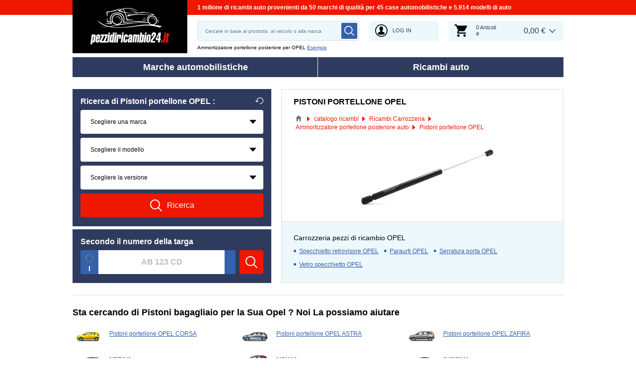

--- FILE ---
content_type: text/html; charset=UTF-8
request_url: https://www.pezzidiricambio24.it/ricambios/molle-a-gas/opel
body_size: 11509
content:
<!DOCTYPE html>
<html lang="it">
<head>
    <meta charset="utf-8">
    <meta name="viewport" content="width=device-width, initial-scale=1.0">
    <meta name="csrf-token" content="r2BmKc7jdv7ph8SCzhw6a6LtL4HTvq0UXhNIZMgZ">
    <meta name="format-detection" content="telephone=no">
    <link rel="dns-prefetch" href="https://cdn.autoersatzteile.de/">
    <link rel="apple-touch-icon" sizes="180x180" href="/assets/833652/images/apple-touch-icon.png">
    <link rel="icon" type="image/png" sizes="32x32" href="/assets/833652/images/favicon-32x32.png">
    <link rel="icon" type="image/png" sizes="16x16" href="/assets/833652/images/favicon-16x16.png">
    <link rel="mask-icon" href="/assets/833652/images/safari-pinned-tab.svg" color="#5bbad5">
    <meta name="theme-color" content="#ffffff">
    <meta name="robots" content="index, follow">
    <link rel="alternate" hreflang="de" href="https://www.autoersatzteile.de/heckklappendampfer/opel">
    <link rel="alternate" hreflang="fr-FR" href="https://www.piecesdiscount24.fr/pieces/verin-de-coffre/opel">
    <link rel="alternate" hreflang="en-GB" href="https://www.sparepartstore24.co.uk/spares/gas-struts/opel">
    <link rel="alternate" hreflang="es-ES" href="https://www.repuestoscoches24.es/recambios/amortiguador-de-maletero/opel">
    <link rel="alternate" hreflang="it-IT" href="https://www.pezzidiricambio24.it/ricambios/molle-a-gas/opel">
    <link rel="alternate" hreflang="de-AT" href="https://www.autoersatzteile24.at/heckklappendampfer/opel">
    <link rel="alternate" hreflang="de-CH" href="https://www.autoersatzteile24.ch/heckklappendampfer/opel">
    <link rel="alternate" hreflang="pt-PT" href="https://www.autopecas-online.pt/amortecedor-de-mala/opel">
    <link rel="alternate" hreflang="nl" href="https://www.onderdelenshop24.com/gasdrukveer/opel">
    <link rel="alternate" hreflang="da-DK" href="https://www.autodele24.com/bagklapsdaemper/opel">
    <link rel="alternate" hreflang="no-NO" href="https://www.topbildeler.co.no/gassfjaer/opel">
    <link rel="alternate" hreflang="fi-FI" href="https://www.autoihinvaraosat.fi/kaasujousi/opel">
    <link rel="alternate" hreflang="sv-SE" href="https://www.bildelar-online.se/gasdampare/opel">
    <link rel="alternate" hreflang="fr-BE" href="https://www.piecesauto24.be/pieces-detachees/verin-de-coffre/opel">
    <link rel="alternate" hreflang="sl-SI" href="https://www.rezervniavtodeli24.si/rezervnideli/plinska-vzmet-prostor-za-prtljago-prtljaznik/opel">
    <link rel="alternate" hreflang="lt-LT" href="https://www.automobiliudalys24.lt/autodalys/dujine-spyruokle-bagazine/opel">
    <link rel="alternate" hreflang="lv-LV" href="https://www.avtozapchasti24.lv/zapchasti/gazovye-amortizatory-bagazhnika/opel">
        <link rel="canonical" href="https://www.pezzidiricambio24.it/ricambios/molle-a-gas/opel">
        
    <title>Pistoni portellone OPEL | prezzo e costo sostituzione</title>
    <meta name="description" content="Tutti i giorni ⚡ NUOVE OFFERTE ➤➤➤ Ordinate i nuovi e accessibili Pistoni portellone per OPEL nel nostro negozio online❗ ➤ Noi offriamo Ammortizzatore portellone posteriore di Opel in qualità OEM ➤"/>
    <meta name="keywords" content=""/>
    <link href="/assets/833652/css/vendor.css" rel="stylesheet">
    <link href="/assets/833652/css/app.css?id=f890cf1fc4b5d4db46d15ae3a2fa3cb7" rel="stylesheet">
        <!-- a.1 -->

    <!-- Google Tag Manager -->
<script>
    window.dataLayer = window.dataLayer || [];
    dataLayer.push({"event":"page_load","routeName":"parts_for_maker","session_start":1768753734,"visitor_type":"uknown_user","car_id":null,"firstRoute":"parts_for_maker","subentrance_route":"parts_for_maker","pageIndex":1,"exitRoute":"parts_for_maker","user_sessionID":"sCFx2HCbg45sk4rS0ALLRGQv1gngNs3lyMxRmkJB","user_id":"guest","BasketID":"bskidQLMlK3PsMOy6QXGOcRi2ZUNsNClwDTXc7YtygjtM","device_category":"desktop","cid":"0"});
        dataLayer.push({"event":"consent_mode_def","ad_storage_def":"denied","analytics_storage_def":"denied","all_analytics_cookies":"denied","all_marketing_cookies":"denied"});
        dataLayer.push({'random_sessionID': new Date().getTime() + '.' + Math.random().toString(36).substring(5)});
</script>
<script>
    /**
     This code should be called when selecting cookies in the popup... terms-cookies-popup.js
     document.dispatchEvent(new CustomEvent('setTermsCookiesChoose', {detail: choose}));
     */
    document.addEventListener('setTermsCookiesChoose', function (e) {
        dataLayer.push({
            'event': 'consent_mode_option',
            'analytics_storage': e.detail.analyticsStorageDef,
            'ad_storage': e.detail.adStorageDef,
            'all_analytics_cookies': e.detail.allAnalyticsCookies,
            'all_marketing_cookies': e.detail.allMarketingCookies,
        });
    });
</script>

<script>(function (w, d, s, l, i) {
        w[l] = w[l] || [];
        w[l].push({
            'gtm.start':
                new Date().getTime(), event: 'gtm.js'
        });
        var f = d.getElementsByTagName(s)[0],
            j = d.createElement(s), dl = l != 'dataLayer' ? '&l=' + l : '';
        j.async = true;
        j.src =
            'https://www.googletagmanager.com/gtm.js?id=' + i + dl;
        f.parentNode.insertBefore(j, f);
    })(window, document, 'script', 'dataLayer', 'GTM-5HFXB5L');</script>
<!-- End Google Tag Manager -->
        <!-- a.2 -->

</head>
<body>
<!-- a.3 -->
<div style="display:none" data-session-start></div>

<!-- Google Tag Manager (noscript) -->
<noscript>
    <iframe src="https://www.googletagmanager.com/ns.html?id=GTM-5HFXB5L"
            height="0" width="0" style="display:none;visibility:hidden"></iframe>
</noscript>
<!-- End Google Tag Manager (noscript) -->
<div class="wrapper"
            data-user-id="" data-cart-id="" data-ubi="bskidQLMlK3PsMOy6QXGOcRi2ZUNsNClwDTXc7YtygjtM" data-cart-count="" data-maker-id="" data-model-id="" data-car-id="" data-404-page="" data-route-name="" data-ab-test-type data-ab-test-group data-ab-test-keys data-ab-test-values
    >
        <header class="header">
        <div class="header__top d-none d-sm-flex">
    <div class="header__headline">
                <div class="header__headline-slog"><b>1 milione di ricambi auto provenienti da 50 marchi di qualità per 45 case automobilistiche e 5.914 modelli di auto</b></div>
    </div>
</div>
<div class="header__content-wrapper" data-header-content>
    <div class="header__content">
        <div class="header__logo">
            <a href="https://www.pezzidiricambio24.it/">
                <img class="header__logo-image" src="/assets/833652/images/svg/logo/logo_it.svg"
                     alt="Pezzidiricambio24.it">
                <img class="header__logo-image-fixed" src="/assets/833652/images/svg/logo/logo_it_fixed.svg"
                     alt="">
            </a>
        </div>
        <div class="header__search" data-header-search>
            <div class="header__search-content">
                <form class="autocomplete" method="get" action="https://www.pezzidiricambio24.it/ricambios-ricerca" data-autocomplete-form>
                    <input value="" aria-label="search" class="autocomplete__input" type="text"
                           name="keyword" placeholder="Cercare in base al prodotto, al veicolo o alla marca"
                           data-search-autocomplete-input autocomplete="off"/>
                    <button class="autocomplete__button" data-search-submit-button>
                        <svg class="base-svg " role="img">
                            <use xlink:href="/assets/833652/svg/icon-sprite-bw.svg#sprite-search-bw-"></use>
                        </svg>
                    </button>
                </form>
                <span class="header__search-close" data-header-search-close>
                    <svg class="base-svg " role="img">
                        <use xlink:href="/assets/833652/svg/icon-sprite-bw.svg#sprite-close-icon-bw-"></use>
                    </svg>
                </span>
                <div class="header__search-info">
    <div class="header__search-info-toggle">
        Ammortizzatore portellone posteriore per OPEL        <div class="header__search-info-link" data-tooltip-click data-example-tooltip-dropdown>
            <a href="#" data-tooltip-click>Esempio</a>
            <div class="header__search-info-tooltip" data-example-tooltip-dropdown-container></div>
        </div>
    </div>
</div>
            </div>
        </div>

        <div class="header__search-trigger" data-search-toggle>
            <svg class="base-svg " role="img">
                <use xlink:href="/assets/833652/svg/icon-sprite-bw.svg#sprite-search-bw-"></use>
            </svg>
        </div>
                    <div class="header__auth js-login-popup" data-login-show>
                <svg class="base-svg " role="img">
                    <use xlink:href="/assets/833652/svg/icon-sprite-bw.svg?rev=94077978#sprite-user-icon-bw-"></use>
                </svg>
                <span>Log in</span>
            </div>
                <div class="header__cart"
     data-tooltip-hover
     data-header-cart
     data-header-cart-middle
     data-link="https://www.pezzidiricambio24.it/basket">
    <div class="header__cart-art" data-cart-count="0">
    <svg class="base-svg" role="img">
        <use xlink:href=/assets/833652/svg/icon-sprite-bw.svg#sprite-cart-icon-bw-></use>
    </svg>
    <span data-cart-count-products>0 Articoli<br>#</span>
</div>
<div data-link="https://www.pezzidiricambio24.it/basket" class="header__cart-price">
    <span>0,00 &euro;</span>
</div>
    </div>
    </div>
</div>
        <nav>
            <ul class="main-menu" data-main-menu>
    <li class="main-menu__item" data-tooltip-hover data-tooltip-mob-hold data-ajax-main-menu="makers">
        <span class="close"></span>
        <a href="https://www.pezzidiricambio24.it/marche-di-auto" class="main-menu__title" data-ajax-makers-link>Marche automobilistiche</a>
    </li>
    <li class="main-menu__item" data-tooltip-hover data-tooltip-mob-hold data-ajax-main-menu="parts">
        <span class="close"></span>
        <a href="https://www.pezzidiricambio24.it/ricambios" class="main-menu__title" data-ajax-parts-link>Ricambi auto</a>
    </li>
</ul>
        </nav>
    </header>
                <main class="catalog-page" id="main" role="main" >
            <div class="selector-wrapper selector-wrapper--border-none">
        <div class="row">
            <div class="col-12 col-md-6 col-lg-5">
                <div class="selector">
    <div class="selector__wrap">
        <div class="selector__vehicle"
     data-selector
     data-car-search-selector
     data-car-search-type="base">
    <h1 class="selector__title title-h3">
    Ricerca di Pistoni portellone OPEL :    <div class="selector__reset" data-selector-reset>
        <svg class="base-svg" role="img">
            <use xlink:href="/assets/833652/svg/icon-sprite-bw.svg#sprite-reset-bw-"></use>
        </svg>
    </div>
</h1>
    <form class="selector__vehicle-form" onsubmit="return false;">
    <div class="selector__input" data-selector-maker data-form-row>
    <select name="makerId" aria-label="maker">
        <option value="-1">Scegliere una marca</option>
    </select>
    <span class="selector__input-numb">1</span>
    <span class="error-tooltip">
    <svg class="base-svg " role="img"><use xlink:href="/assets/833652/svg/icon-sprite-bw.svg#sprite-warning-bw-"></use></svg>
    <span data-error-message></span>
</span>
</div>
<div class="selector__input" data-selector-model data-form-row>
    <select name="modelId" aria-label="model">
        <option value="-1">Scegliere il modello</option>
    </select>
    <span class="selector__input-numb">2</span>
    <span class="error-tooltip">
    <svg class="base-svg " role="img"><use xlink:href="/assets/833652/svg/icon-sprite-bw.svg#sprite-warning-bw-"></use></svg>
    <span data-error-message></span>
</span>
</div>
<div class="selector__input" data-selector-car data-form-row>
    <select name="carId" aria-label="car">
        <option value="-1">Scegliere la versione</option>
    </select>
    <span class="selector__input-numb">3</span>
    <span class="error-tooltip">
    <svg class="base-svg " role="img"><use xlink:href="/assets/833652/svg/icon-sprite-bw.svg#sprite-warning-bw-"></use></svg>
    <span data-error-message></span>
</span>
</div>
        <input name="childSynthetic" type="hidden" value="molle-a-gas">
    <input name="nodeId" type="hidden" value="10926">
    <input name="nodeAlias" type="hidden" value="pistoncini-portellone">
    <a href="#" class="selector__button" data-selector-button>
        <svg class="base-svg" role="img">
            <use xlink:href="/assets/833652/svg/icon-sprite-bw.svg#sprite-search-bw-"></use>
        </svg>
        <span>Ricerca</span>
    </a>
</form></div>
<div class="selector__kba">
    <div class="selector__title title-h3">
        Secondo il numero della targa    </div>
    <div class="selector__kba-wrap" data-selector-number>
        <form class="selector__kba-form" onsubmit="return false;">
    <div class="selector__regnumber" data-country="i" data-selector-number-kba1 data-form-row>
        <input class="selector__regnumber-input"
               type="text"
               aria-label="kba1"
               name="kba[]"
               id="kba1"
               placeholder="AB 123 CD"
               maxlength="12"
               value="">
                <span class="error-tooltip">
            <svg role="img" class="base-svg">
                <use xlink:href="/assets/833652/svg/icon-sprite-bw.svg#sprite-warning-bw-"></use>
            </svg>
            <span data-error-message></span>
        </span>
    </div>
        <input name="childSynthetic" type="hidden" value="molle-a-gas">
    <input name="nodeId" type="hidden" value="10926">
    <input name="nodeAlias" type="hidden" value="pistoncini-portellone">
    <a href="#" class="selector__button" data-selector-number-button>
        <svg class="base-svg" role="img">
            <use xlink:href="/assets/833652/svg/icon-sprite-bw.svg#sprite-search-bw-"></use>
        </svg>
        <span>Ricerca</span>
    </a>
</form>    </div>
</div>
    </div>
</div>            </div>
            <div class="col-12 col-md-6 col-lg-7">
                <div class="current-category">
                    <h2 class="current-category__title title-h3">Pistoni portellone OPEL</h2>
                    <div class="breadcrumbs">
        <script type="application/ld+json">{
    "@context": "https://schema.org",
    "@type": "BreadcrumbList",
    "itemListElement": [
        {
            "@type": "ListItem",
            "position": 1,
            "item": {
                "@type": "Thing",
                "name": "shop online",
                "@id": "https://www.pezzidiricambio24.it/"
            }
        },
        {
            "@type": "ListItem",
            "position": 2,
            "item": {
                "@type": "Thing",
                "name": "catalogo ricambi",
                "@id": "https://www.pezzidiricambio24.it/ricambios"
            }
        },
        {
            "@type": "ListItem",
            "position": 3,
            "item": {
                "@type": "Thing",
                "name": "Ricambi Carrozzeria",
                "@id": "https://www.pezzidiricambio24.it/ricambios/carrozzeria"
            }
        },
        {
            "@type": "ListItem",
            "position": 4,
            "item": {
                "@type": "Thing",
                "name": "Ammortizzatore portellone posteriore auto",
                "@id": "https://www.pezzidiricambio24.it/ricambios/molle-a-gas"
            }
        },
        {
            "@type": "ListItem",
            "position": 5,
            "item": {
                "@type": "Thing",
                "name": "Pistoni portellone OPEL"
            }
        }
    ]
}</script>                    <div class="breadcrumbs__item">
                                    <a href="https://www.pezzidiricambio24.it/" class="breadcrumbs__link">
                        <span><img src="/assets/833652/images/svg/home.svg" alt="shop online"></span>
                    </a>                            </div>
                    <div class="breadcrumbs__item">
                                    <a href="https://www.pezzidiricambio24.it/ricambios" class="breadcrumbs__link">
                        <span>catalogo ricambi</span>
                    </a>                            </div>
                    <div class="breadcrumbs__item">
                                    <a href="https://www.pezzidiricambio24.it/ricambios/carrozzeria" class="breadcrumbs__link">
                        <span>Ricambi Carrozzeria</span>
                    </a>                            </div>
                    <div class="breadcrumbs__item">
                                    <a href="https://www.pezzidiricambio24.it/ricambios/molle-a-gas" class="breadcrumbs__link">
                        <span>Ammortizzatore portellone posteriore auto</span>
                    </a>                            </div>
                    <div class="breadcrumbs__item">
                                    <a class="breadcrumbs__defcur"><span>Pistoni portellone OPEL</span></a>
                            </div>
            </div>

                    <div class="current-category__image">
                        <img class="current-category__img lazyload"
                             src="https://scdn.autoersatzteile.de/catalog/categories/513x196/143.png"
                             data-srcset="https://scdn.autoersatzteile.de/catalog/categories/513x196/143.png"
                             srcset="https://www.pezzidiricambio24.it/lazyload.php?width=513&amp;height=196"
                             alt="originali OPEL Ammortizzatore portellone posteriore economici online"
                        >
                    </div>
                    <div class="current-category__links">
    <b class="current-category__links-title title-h4">Carrozzeria pezzi di ricambio OPEL</b>
    <ul class="current-category__links-list" data-current-cat-links>
                    <li>
                <a href="https://www.pezzidiricambio24.it/ricambios/specchietto-retrovisore/opel"
                   class="current-category__link"
                >Specchietto retrovisore OPEL</a>
            </li>
                    <li>
                <a href="https://www.pezzidiricambio24.it/ricambios/paraurti/opel"
                   class="current-category__link"
                >Paraurti OPEL</a>
            </li>
                    <li>
                <a href="https://www.pezzidiricambio24.it/ricambios/serratura/opel"
                   class="current-category__link"
                >Serratura porta OPEL</a>
            </li>
                    <li>
                <a href="https://www.pezzidiricambio24.it/ricambios/vetro-specchio/opel"
                   class="current-category__link"
                >Vetro specchietto OPEL</a>
            </li>
            </ul>
    <div class="current-category__links-more"
         data-current-cat-links-btn
         data-more="Più"
         data-less="Chiudi"
    >Più</div>
</div>
                </div>
            </div>
        </div>
    </div>

    <div class="related-auto related-auto--border-t" data-makers-groups data-media-sm="10" data-media-md="20">
    <h2 class="related-auto__title title-h2">Sta cercando di Pistoni bagagliaio per la Sua Opel ? Noi La possiamo aiutare</h2>
    <ul class="row row-cols-1 row-cols-sm-2 row-cols-md-3">
                    <li class="col related-auto__item" data-makers-groups-item>
                <a href="https://www.pezzidiricambio24.it/ricambios/molle-a-gas/opel/corsa" class="related-auto__link-image">
                    <img
                        alt="Costo pistoni portellone OPEL CORSA"
                        src="https://scdn.autoersatzteile.de/groups/160x80/351.jpg"
                        data-srcset="https://scdn.autoersatzteile.de/groups/160x80/351.jpg"
                        srcset="https://www.pezzidiricambio24.it/lazyload.php?width=300&amp;height=300"
                        class="lazyload"
                    >
                </a>
                <span class="related-auto__link-text"
                      data-link="https://www.pezzidiricambio24.it/ricambios/molle-a-gas/opel/corsa"
                >Pistoni portellone OPEL CORSA</span>
            </li>
                    <li class="col related-auto__item" data-makers-groups-item>
                <a href="https://www.pezzidiricambio24.it/ricambios/molle-a-gas/opel/astra" class="related-auto__link-image">
                    <img
                        alt="Costo pistoni portellone OPEL ASTRA"
                        src="https://scdn.autoersatzteile.de/groups/160x80/346.jpg"
                        data-srcset="https://scdn.autoersatzteile.de/groups/160x80/346.jpg"
                        srcset="https://www.pezzidiricambio24.it/lazyload.php?width=300&amp;height=300"
                        class="lazyload"
                    >
                </a>
                <span class="related-auto__link-text"
                      data-link="https://www.pezzidiricambio24.it/ricambios/molle-a-gas/opel/astra"
                >Pistoni portellone OPEL ASTRA</span>
            </li>
                    <li class="col related-auto__item" data-makers-groups-item>
                <a href="https://www.pezzidiricambio24.it/ricambios/molle-a-gas/opel/zafira" class="related-auto__link-image">
                    <img
                        alt="Costo pistoni portellone OPEL ZAFIRA"
                        src="https://scdn.autoersatzteile.de/groups/160x80/379.jpg"
                        data-srcset="https://scdn.autoersatzteile.de/groups/160x80/379.jpg"
                        srcset="https://www.pezzidiricambio24.it/lazyload.php?width=300&amp;height=300"
                        class="lazyload"
                    >
                </a>
                <span class="related-auto__link-text"
                      data-link="https://www.pezzidiricambio24.it/ricambios/molle-a-gas/opel/zafira"
                >Pistoni portellone OPEL ZAFIRA</span>
            </li>
                    <li class="col related-auto__item" data-makers-groups-item>
                <a href="https://www.pezzidiricambio24.it/ricambios/molle-a-gas/opel/meriva" class="related-auto__link-image">
                    <img
                        alt="Costo pistoni portellone OPEL MERIVA"
                        src="https://scdn.autoersatzteile.de/groups/160x80/358.jpg"
                        data-srcset="https://scdn.autoersatzteile.de/groups/160x80/358.jpg"
                        srcset="https://www.pezzidiricambio24.it/lazyload.php?width=300&amp;height=300"
                        class="lazyload"
                    >
                </a>
                <span class="related-auto__link-text"
                      data-link="https://www.pezzidiricambio24.it/ricambios/molle-a-gas/opel/meriva"
                >MERIVA</span>
            </li>
                    <li class="col related-auto__item" data-makers-groups-item>
                <a href="https://www.pezzidiricambio24.it/ricambios/molle-a-gas/opel/mokka" class="related-auto__link-image">
                    <img
                        alt="Costo pistoni portellone OPEL MOKKA"
                        src="https://scdn.autoersatzteile.de/groups/160x80/1083.jpg"
                        data-srcset="https://scdn.autoersatzteile.de/groups/160x80/1083.jpg"
                        srcset="https://www.pezzidiricambio24.it/lazyload.php?width=300&amp;height=300"
                        class="lazyload"
                    >
                </a>
                <span class="related-auto__link-text"
                      data-link="https://www.pezzidiricambio24.it/ricambios/molle-a-gas/opel/mokka"
                >MOKKA</span>
            </li>
                    <li class="col related-auto__item" data-makers-groups-item>
                <a href="https://www.pezzidiricambio24.it/ricambios/molle-a-gas/opel/insignia" class="related-auto__link-image">
                    <img
                        alt="Costo pistoni portellone OPEL INSIGNIA"
                        src="https://scdn.autoersatzteile.de/groups/160x80/1028.jpg"
                        data-srcset="https://scdn.autoersatzteile.de/groups/160x80/1028.jpg"
                        srcset="https://www.pezzidiricambio24.it/lazyload.php?width=300&amp;height=300"
                        class="lazyload"
                    >
                </a>
                <span class="related-auto__link-text"
                      data-link="https://www.pezzidiricambio24.it/ricambios/molle-a-gas/opel/insignia"
                >INSIGNIA</span>
            </li>
                    <li class="col related-auto__item" data-makers-groups-item>
                <a href="https://www.pezzidiricambio24.it/ricambios/molle-a-gas/opel/agila" class="related-auto__link-image">
                    <img
                        alt="Prezzo Pistoni portellone Opel AGILA originali"
                        src="https://scdn.autoersatzteile.de/groups/160x80/342.jpg"
                        data-srcset="https://scdn.autoersatzteile.de/groups/160x80/342.jpg"
                        srcset="https://www.pezzidiricambio24.it/lazyload.php?width=300&amp;height=300"
                        class="lazyload"
                    >
                </a>
                <span class="related-auto__link-text"
                      data-link="https://www.pezzidiricambio24.it/ricambios/molle-a-gas/opel/agila"
                >AGILA</span>
            </li>
                    <li class="col related-auto__item" data-makers-groups-item>
                <a href="https://www.pezzidiricambio24.it/ricambios/molle-a-gas/opel/vivaro" class="related-auto__link-image">
                    <img
                        alt="Prezzo Pistoni portellone Opel VIVARO originali"
                        src="https://scdn.autoersatzteile.de/groups/160x80/378.jpg"
                        data-srcset="https://scdn.autoersatzteile.de/groups/160x80/378.jpg"
                        srcset="https://www.pezzidiricambio24.it/lazyload.php?width=300&amp;height=300"
                        class="lazyload"
                    >
                </a>
                <span class="related-auto__link-text"
                      data-link="https://www.pezzidiricambio24.it/ricambios/molle-a-gas/opel/vivaro"
                >VIVARO</span>
            </li>
                    <li class="col related-auto__item" data-makers-groups-item>
                <a href="https://www.pezzidiricambio24.it/ricambios/molle-a-gas/opel/crossland-x" class="related-auto__link-image">
                    <img
                        alt="Prezzo Pistoni portellone Opel CROSSLAND X originali"
                        src="https://scdn.autoersatzteile.de/groups/160x80/1322.jpg"
                        data-srcset="https://scdn.autoersatzteile.de/groups/160x80/1322.jpg"
                        srcset="https://www.pezzidiricambio24.it/lazyload.php?width=300&amp;height=300"
                        class="lazyload"
                    >
                </a>
                <span class="related-auto__link-text"
                      data-link="https://www.pezzidiricambio24.it/ricambios/molle-a-gas/opel/crossland-x"
                >CROSSLAND X</span>
            </li>
                    <li class="col related-auto__item" data-makers-groups-item>
                <a href="https://www.pezzidiricambio24.it/ricambios/molle-a-gas/opel/antara" class="related-auto__link-image">
                    <img
                        alt="Pistoni portellone Opel ANTARA prezzo"
                        src="https://scdn.autoersatzteile.de/groups/160x80/343.jpg"
                        data-srcset="https://scdn.autoersatzteile.de/groups/160x80/343.jpg"
                        srcset="https://www.pezzidiricambio24.it/lazyload.php?width=300&amp;height=300"
                        class="lazyload"
                    >
                </a>
                <span class="related-auto__link-text"
                      data-link="https://www.pezzidiricambio24.it/ricambios/molle-a-gas/opel/antara"
                >ANTARA</span>
            </li>
                    <li class="col related-auto__item" data-makers-groups-item>
                <a href="https://www.pezzidiricambio24.it/ricambios/molle-a-gas/opel/combo" class="related-auto__link-image">
                    <img
                        alt="Pistoni portellone Opel COMBO prezzo"
                        src="https://scdn.autoersatzteile.de/groups/160x80/349.jpg"
                        data-srcset="https://scdn.autoersatzteile.de/groups/160x80/349.jpg"
                        srcset="https://www.pezzidiricambio24.it/lazyload.php?width=300&amp;height=300"
                        class="lazyload"
                    >
                </a>
                <span class="related-auto__link-text"
                      data-link="https://www.pezzidiricambio24.it/ricambios/molle-a-gas/opel/combo"
                >COMBO</span>
            </li>
                    <li class="col related-auto__item" data-makers-groups-item>
                <a href="https://www.pezzidiricambio24.it/ricambios/molle-a-gas/opel/adam" class="related-auto__link-image">
                    <img
                        alt="Pistoni portellone Opel ADAM prezzo"
                        src="https://scdn.autoersatzteile.de/groups/160x80/1084.jpg"
                        data-srcset="https://scdn.autoersatzteile.de/groups/160x80/1084.jpg"
                        srcset="https://www.pezzidiricambio24.it/lazyload.php?width=300&amp;height=300"
                        class="lazyload"
                    >
                </a>
                <span class="related-auto__link-text"
                      data-link="https://www.pezzidiricambio24.it/ricambios/molle-a-gas/opel/adam"
                >ADAM</span>
            </li>
                    <li class="col related-auto__item" data-makers-groups-item>
                <a href="https://www.pezzidiricambio24.it/ricambios/molle-a-gas/opel/karl" class="related-auto__link-image">
                    <img
                        alt="Costo pistoni portellone OPEL KARL"
                        src="https://scdn.autoersatzteile.de/groups/160x80/1321.jpg"
                        data-srcset="https://scdn.autoersatzteile.de/groups/160x80/1321.jpg"
                        srcset="https://www.pezzidiricambio24.it/lazyload.php?width=300&amp;height=300"
                        class="lazyload"
                    >
                </a>
                <span class="related-auto__link-text"
                      data-link="https://www.pezzidiricambio24.it/ricambios/molle-a-gas/opel/karl"
                >KARL</span>
            </li>
                    <li class="col related-auto__item" data-makers-groups-item>
                <a href="https://www.pezzidiricambio24.it/ricambios/molle-a-gas/opel/movano" class="related-auto__link-image">
                    <img
                        alt="Costo pistoni portellone OPEL MOVANO"
                        src="https://scdn.autoersatzteile.de/groups/160x80/368.jpg"
                        data-srcset="https://scdn.autoersatzteile.de/groups/160x80/368.jpg"
                        srcset="https://www.pezzidiricambio24.it/lazyload.php?width=300&amp;height=300"
                        class="lazyload"
                    >
                </a>
                <span class="related-auto__link-text"
                      data-link="https://www.pezzidiricambio24.it/ricambios/molle-a-gas/opel/movano"
                >MOVANO</span>
            </li>
                    <li class="col related-auto__item" data-makers-groups-item>
                <a href="https://www.pezzidiricambio24.it/ricambios/molle-a-gas/opel/grandland-x" class="related-auto__link-image">
                    <img
                        alt="Costo pistoni portellone OPEL GRANDLAND X"
                        src="https://scdn.autoersatzteile.de/groups/160x80/1622.jpg"
                        data-srcset="https://scdn.autoersatzteile.de/groups/160x80/1622.jpg"
                        srcset="https://www.pezzidiricambio24.it/lazyload.php?width=300&amp;height=300"
                        class="lazyload"
                    >
                </a>
                <span class="related-auto__link-text"
                      data-link="https://www.pezzidiricambio24.it/ricambios/molle-a-gas/opel/grandland-x"
                >GRANDLAND X</span>
            </li>
                    <li class="col related-auto__item" data-makers-groups-item>
                <a href="https://www.pezzidiricambio24.it/ricambios/molle-a-gas/opel/frontera" class="related-auto__link-image">
                    <img
                        alt="Migliori Ammortizzatore portellone posteriore per Opel FRONTERA"
                        src="https://scdn.autoersatzteile.de/groups/160x80/353.jpg"
                        data-srcset="https://scdn.autoersatzteile.de/groups/160x80/353.jpg"
                        srcset="https://www.pezzidiricambio24.it/lazyload.php?width=300&amp;height=300"
                        class="lazyload"
                    >
                </a>
                <span class="related-auto__link-text"
                      data-link="https://www.pezzidiricambio24.it/ricambios/molle-a-gas/opel/frontera"
                >FRONTERA</span>
            </li>
                    <li class="col related-auto__item" data-makers-groups-item>
                <a href="https://www.pezzidiricambio24.it/ricambios/molle-a-gas/opel/vectra" class="related-auto__link-image">
                    <img
                        alt="Migliori Ammortizzatore portellone posteriore per Opel VECTRA"
                        src="https://scdn.autoersatzteile.de/groups/160x80/377.jpg"
                        data-srcset="https://scdn.autoersatzteile.de/groups/160x80/377.jpg"
                        srcset="https://www.pezzidiricambio24.it/lazyload.php?width=300&amp;height=300"
                        class="lazyload"
                    >
                </a>
                <span class="related-auto__link-text"
                      data-link="https://www.pezzidiricambio24.it/ricambios/molle-a-gas/opel/vectra"
                >VECTRA</span>
            </li>
                    <li class="col related-auto__item" data-makers-groups-item>
                <a href="https://www.pezzidiricambio24.it/ricambios/molle-a-gas/opel/tigra" class="related-auto__link-image">
                    <img
                        alt="Migliori Ammortizzatore portellone posteriore per Opel TIGRA"
                        src="https://scdn.autoersatzteile.de/groups/160x80/376.jpg"
                        data-srcset="https://scdn.autoersatzteile.de/groups/160x80/376.jpg"
                        srcset="https://www.pezzidiricambio24.it/lazyload.php?width=300&amp;height=300"
                        class="lazyload"
                    >
                </a>
                <span class="related-auto__link-text"
                      data-link="https://www.pezzidiricambio24.it/ricambios/molle-a-gas/opel/tigra"
                >TIGRA</span>
            </li>
                    <li class="col related-auto__item" data-makers-groups-item>
                <a href="https://www.pezzidiricambio24.it/ricambios/molle-a-gas/opel/kadett" class="related-auto__link-image">
                    <img
                        alt="Ammortizzatore portellone posteriore KADETT"
                        src="https://scdn.autoersatzteile.de/groups/160x80/355.jpg"
                        data-srcset="https://scdn.autoersatzteile.de/groups/160x80/355.jpg"
                        srcset="https://www.pezzidiricambio24.it/lazyload.php?width=300&amp;height=300"
                        class="lazyload"
                    >
                </a>
                <span class="related-auto__link-text"
                      data-link="https://www.pezzidiricambio24.it/ricambios/molle-a-gas/opel/kadett"
                >KADETT</span>
            </li>
                    <li class="col related-auto__item" data-makers-groups-item>
                <a href="https://www.pezzidiricambio24.it/ricambios/molle-a-gas/opel/calibra-a" class="related-auto__link-image">
                    <img
                        alt="Ammortizzatore portellone posteriore CALIBRA A"
                        src="https://scdn.autoersatzteile.de/groups/160x80/347.jpg"
                        data-srcset="https://scdn.autoersatzteile.de/groups/160x80/347.jpg"
                        srcset="https://www.pezzidiricambio24.it/lazyload.php?width=300&amp;height=300"
                        class="lazyload"
                    >
                </a>
                <span class="related-auto__link-text"
                      data-link="https://www.pezzidiricambio24.it/ricambios/molle-a-gas/opel/calibra-a"
                >CALIBRA A</span>
            </li>
                    <li class="col related-auto__item" data-makers-groups-item>
                <a href="https://www.pezzidiricambio24.it/ricambios/molle-a-gas/opel/omega" class="related-auto__link-image">
                    <img
                        alt="Ammortizzatore portellone posteriore OMEGA"
                        src="https://scdn.autoersatzteile.de/groups/160x80/370.jpg"
                        data-srcset="https://scdn.autoersatzteile.de/groups/160x80/370.jpg"
                        srcset="https://www.pezzidiricambio24.it/lazyload.php?width=300&amp;height=300"
                        class="lazyload"
                    >
                </a>
                <span class="related-auto__link-text"
                      data-link="https://www.pezzidiricambio24.it/ricambios/molle-a-gas/opel/omega"
                >OMEGA</span>
            </li>
                    <li class="col related-auto__item" data-makers-groups-item>
                <a href="https://www.pezzidiricambio24.it/ricambios/molle-a-gas/opel/gt" class="related-auto__link-image">
                    <img
                        alt="Ammortizzatore portellone posteriore GT"
                        src="https://scdn.autoersatzteile.de/groups/160x80/354.jpg"
                        data-srcset="https://scdn.autoersatzteile.de/groups/160x80/354.jpg"
                        srcset="https://www.pezzidiricambio24.it/lazyload.php?width=300&amp;height=300"
                        class="lazyload"
                    >
                </a>
                <span class="related-auto__link-text"
                      data-link="https://www.pezzidiricambio24.it/ricambios/molle-a-gas/opel/gt"
                >GT</span>
            </li>
                    <li class="col related-auto__item" data-makers-groups-item>
                <a href="https://www.pezzidiricambio24.it/ricambios/molle-a-gas/opel/manta" class="related-auto__link-image">
                    <img
                        alt="Ammortizzatore portellone posteriore MANTA"
                        src="https://scdn.autoersatzteile.de/groups/160x80/357.jpg"
                        data-srcset="https://scdn.autoersatzteile.de/groups/160x80/357.jpg"
                        srcset="https://www.pezzidiricambio24.it/lazyload.php?width=300&amp;height=300"
                        class="lazyload"
                    >
                </a>
                <span class="related-auto__link-text"
                      data-link="https://www.pezzidiricambio24.it/ricambios/molle-a-gas/opel/manta"
                >MANTA</span>
            </li>
            </ul>
    <div class="related-auto__more"
         data-makers-groups-btn
         data-more="Più"
         data-less="Chiudi"
    >Più</div>
</div>

    
    <div class="related-auto related-auto--border-t" data-makers-groups data-media-sm="6" data-media-md="12">
    <h2 class="related-auto__title title-h2">
        Pistoni portellone OPEL    </h2>
    <ul class="row row-cols-1 row-cols-sm-2 row-cols-md-3 row-cols-lg-4">
                    <li class="col related-auto__item" data-makers-groups-item>
                <a href="https://www.pezzidiricambio24.it/ricambios/molle-a-gas/opel/corsa-d" class="related-auto__link">Pistoni portellone Opel Corsa D</a>
            </li>
                    <li class="col related-auto__item" data-makers-groups-item>
                <a href="https://www.pezzidiricambio24.it/ricambios/molle-a-gas/opel/zafira-b-a05" class="related-auto__link">Pistoni portellone Opel Zafira B</a>
            </li>
                    <li class="col related-auto__item" data-makers-groups-item>
                <a href="https://www.pezzidiricambio24.it/ricambios/molle-a-gas/opel/mokka-2012" class="related-auto__link">Pistoni portellone Opel Mokka X</a>
            </li>
                    <li class="col related-auto__item" data-makers-groups-item>
                <a href="https://www.pezzidiricambio24.it/ricambios/molle-a-gas/opel/astra-j-sports-tourer" class="related-auto__link">Pistoni portellone Opel Astra J Sport Tourer</a>
            </li>
                    <li class="col related-auto__item" data-makers-groups-item>
                <a href="https://www.pezzidiricambio24.it/ricambios/molle-a-gas/opel/insignia-station-wagon" class="related-auto__link">Pistoni portellone Opel Insignia A</a>
            </li>
                    <li class="col related-auto__item" data-makers-groups-item>
                <a href="https://www.pezzidiricambio24.it/ricambios/molle-a-gas/opel/corsa-e" class="related-auto__link">Pistoni portellone Opel Corsa E</a>
            </li>
                    <li class="col related-auto__item" data-makers-groups-item>
                <a href="https://www.pezzidiricambio24.it/ricambios/molle-a-gas/opel/meriva-2003" class="related-auto__link">Pistoni portellone Opel Meriva A</a>
            </li>
                    <li class="col related-auto__item" data-makers-groups-item>
                <a href="https://www.pezzidiricambio24.it/ricambios/molle-a-gas/opel/astra-h-l48" class="related-auto__link">Pistoni portellone Opel Astra H</a>
            </li>
                    <li class="col related-auto__item" data-makers-groups-item>
                <a href="https://www.pezzidiricambio24.it/ricambios/molle-a-gas/opel/corsa-c-f08-f68" class="related-auto__link">Pistoni portellone Opel Corsa C</a>
            </li>
                    <li class="col related-auto__item" data-makers-groups-item>
                <a href="https://www.pezzidiricambio24.it/ricambios/molle-a-gas/opel/astra-j" class="related-auto__link">Pistoni portellone Opel Astra J</a>
            </li>
                    <li class="col related-auto__item" data-makers-groups-item>
                <a href="https://www.pezzidiricambio24.it/ricambios/molle-a-gas/opel/meriva-b" class="related-auto__link">Pistoni portellone Opel Meriva B</a>
            </li>
                    <li class="col related-auto__item" data-makers-groups-item>
                <a href="https://www.pezzidiricambio24.it/ricambios/molle-a-gas/opel/astra-h-station-wagon-l35" class="related-auto__link">Pistoni portellone Opel Astra H SW</a>
            </li>
                    <li class="col related-auto__item" data-makers-groups-item>
                <a href="https://www.pezzidiricambio24.it/ricambios/molle-a-gas/opel/zafira-tourer-c-p12" class="related-auto__link">Pistoni bagagliaio Opel Zafira C</a>
            </li>
                    <li class="col related-auto__item" data-makers-groups-item>
                <a href="https://www.pezzidiricambio24.it/ricambios/molle-a-gas/opel/corsa-b-73-78-79" class="related-auto__link">Pistoni bagagliaio Opel Corsa B</a>
            </li>
            </ul>
    <div class="related-auto__more"
         data-makers-groups-btn
         data-more="Più"
         data-less="Chiudi"
    >Più</div>
</div>

    <div class="related-auto related-auto--border-t">
        <h3 class="related-auto__title title-h2 pb-0">Catalogo ricambi OPEL: Pistoni portellone</h3>
    </div>

    <div class="top-brands top-brands--slider">
    <div class="top-brands__title">Top Ricambio auto Produttore</div>
    <ul class="top-brands__list" data-top-brands>
                    <li class="top-brands__item">
                <span class="top-brands__link">
                    <img
                        alt="Pistoni portellone STABILUS OPEL"
                        src="https://cdn.autoersatzteile.de/brands/thumbs/126.png?m=0"
                        data-srcset="https://cdn.autoersatzteile.de/brands/thumbs/126.png?m=3 1x, https://cdn.autoersatzteile.de/brands/thumbs/126.png?m=2 2x"
                        data-sizes = "auto"
                        srcset="https://www.pezzidiricambio24.it/lazyload.php?width=100&amp;height=22"
                        class="top-brands__image lazyload"
                    >
                </span>
            </li>
                    <li class="top-brands__item">
                <span class="top-brands__link">
                    <img
                        alt="Pistoni portellone MONROE OPEL"
                        src="https://cdn.autoersatzteile.de/brands/thumbs/37.png?m=0"
                        data-srcset="https://cdn.autoersatzteile.de/brands/thumbs/37.png?m=3 1x, https://cdn.autoersatzteile.de/brands/thumbs/37.png?m=2 2x"
                        data-sizes = "auto"
                        srcset="https://www.pezzidiricambio24.it/lazyload.php?width=100&amp;height=22"
                        class="top-brands__image lazyload"
                    >
                </span>
            </li>
                    <li class="top-brands__item">
                <span class="top-brands__link">
                    <img
                        alt="Pistoni portellone MAGNETI MARELLI OPEL"
                        src="https://cdn.autoersatzteile.de/brands/thumbs/95.png?m=0"
                        data-srcset="https://cdn.autoersatzteile.de/brands/thumbs/95.png?m=3 1x, https://cdn.autoersatzteile.de/brands/thumbs/95.png?m=2 2x"
                        data-sizes = "auto"
                        srcset="https://www.pezzidiricambio24.it/lazyload.php?width=100&amp;height=22"
                        class="top-brands__image lazyload"
                    >
                </span>
            </li>
                    <li class="top-brands__item">
                <span class="top-brands__link">
                    <img
                        alt="Pistoni portellone KILEN OPEL"
                        src="https://cdn.autoersatzteile.de/brands/thumbs/246.png?m=0"
                        data-srcset="https://cdn.autoersatzteile.de/brands/thumbs/246.png?m=3 1x, https://cdn.autoersatzteile.de/brands/thumbs/246.png?m=2 2x"
                        data-sizes = "auto"
                        srcset="https://www.pezzidiricambio24.it/lazyload.php?width=100&amp;height=22"
                        class="top-brands__image lazyload"
                    >
                </span>
            </li>
                    <li class="top-brands__item">
                <span class="top-brands__link">
                    <img
                        alt="Pistoni portellone LESJÖFORS OPEL"
                        src="https://cdn.autoersatzteile.de/brands/thumbs/253.png?m=0"
                        data-srcset="https://cdn.autoersatzteile.de/brands/thumbs/253.png?m=3 1x, https://cdn.autoersatzteile.de/brands/thumbs/253.png?m=2 2x"
                        data-sizes = "auto"
                        srcset="https://www.pezzidiricambio24.it/lazyload.php?width=100&amp;height=22"
                        class="top-brands__image lazyload"
                    >
                </span>
            </li>
                    <li class="top-brands__item">
                <span class="top-brands__link">
                    <img
                        alt="Pistoni portellone DELPHI OPEL"
                        src="https://cdn.autoersatzteile.de/brands/thumbs/89.png?m=0"
                        data-srcset="https://cdn.autoersatzteile.de/brands/thumbs/89.png?m=3 1x, https://cdn.autoersatzteile.de/brands/thumbs/89.png?m=2 2x"
                        data-sizes = "auto"
                        srcset="https://www.pezzidiricambio24.it/lazyload.php?width=100&amp;height=22"
                        class="top-brands__image lazyload"
                    >
                </span>
            </li>
            </ul>
    <div class="top-brands__nav" data-top-brands-nav>
        <div class="prev"></div>
        <div class="next"></div>
    </div>
</div>

    <div class="top-products">
    <h3 class="top-products__title title-h2"
    >Top prodotti: Pistoni bagagliaio OPEL</h3>
    <div class="top-products__content">
        <div class="row" data-listing-grid>
            <div class="col-6 col-sm-4 col-md-3">
            <div class="listing-grid-item" data-listing-grid-item data-product-article-id=290981>
                <div class="listing-grid-item__title discount">
                    <a href="https://www.pezzidiricambio24.it/290981-stabilus#ammortizatore-pneumatico-cofano-bagagli-vano-carico" class="listing-grid-item__name">
                        STABILUS 0033DJ Ammortizatore pneumatico, Cofano bagagli / vano carico                    </a>                                    </div>
                <div class="listing-grid-item__article">
                                            <div class="listing-grid-item__info-toggle" data-listing-grid-toggle>
                            <img src="/assets/833652/images/svg/info-card.svg" alt="Pistoni portellone OPEL 0033DJ">
                        </div>
                                                                <span>N° d'articolo: 0033DJ</span>
                                    </div>
                <a href="https://www.pezzidiricambio24.it/290981-stabilus" class="listing-grid-item__image " data-product-click>
                <img class="lazyload" data-srcset="https://cdn.autoersatzteile.de/thumb?id=290981&amp;m=2&amp;n=0&amp;lng=it&amp;rev=94077978 1x, https://cdn.autoersatzteile.de/thumb?id=290981&amp;m=1&amp;n=0&amp;lng=it&amp;rev=94077978 2x" srcset="https://www.pezzidiricambio24.it/lazyload.php?width=300&amp;height=300" src="https://cdn.autoersatzteile.de/thumb?id=290981&amp;m=1&amp;n=0&amp;lng=it&amp;rev=94077978"
                     alt="STABILUS 0033DJ costo Pistoni portellone OPEL originali">
                </a>                
                
                <div class="listing-grid-item__price-info">
                    <div class="listing-grid-item__price">
                                                <div class="listing-grid-item__new-price">14,99 &euro;</div>
                                            </div>
                    <span data-product-qty="290981">
                        <input type="hidden" value="2">
                    </span>
                                            <a href="#" class="listing-grid-item__button" data-grid-cart-add-button data-cart-button-add="290981"
                            data-brand-no="126" data-generic-id="219" data-generic-name="Ammortizatore pneumatico, Cofano bagagli / vano carico" data-price="14.99" data-original-price="" data-article-no="0033DJ" data-currency="EUR" data-promotion-id="0" data-rrp-price="0" data-rrp-id="" data-category-id="143" data-parent-category-id="3" 
                            
                        >
                            <svg class="base-svg" role="img">
                                <use xlink:href="/assets/833652/svg/icon-sprite-bw.svg#sprite-cart-icon-bw-"></use>
                            </svg>
                        </a>
                                    </div>
                <div class="listing-grid-item__tax">incl. 22% IVA, escl. <a rel="nofollow" href="https://www.pezzidiricambio24.it/consegna" target="_blank">spese di spedizione</a></div>

                
                <div class="listing-grid-item__info">
    <div class="listing-grid-item__info-close" data-listing-grid-item-close></div>
    <div class="listing-grid-item__info-desc">
        <ul class="listing-grid-item__info-list">
            <li >
            <span class="left">
                Linea di prodotti:
                            </span>
            <span class="right">LIFT-O-MAT</span>
        </li>
                <li class="important-row">
            <span class="left">
                Forza scarto [N]:
                            </span>
            <span class="right">600</span>
        </li>
                <li class="important-row">
            <span class="left">
                Lunghezza [mm]:
                            </span>
            <span class="right">508</span>
        </li>
                <li >
            <span class="left">
                Corsa [mm]:
                            </span>
            <span class="right">195</span>
        </li>
                <li >
            <span class="left">
                Stato:
                            </span>
            <span class="right">Nuovo</span>
        </li>
            </ul>
        <span class="listing-grid-item__info-link" data-product-click data-link="https://www.pezzidiricambio24.it/290981-stabilus">Dettagli</span>
    </div>
    <div class="listing-grid-item__info-available">Oltre 100 articoli in pronta consegna</div>
</div>

            </div>
        </div>
            <div class="col-6 col-sm-4 col-md-3">
            <div class="listing-grid-item" data-listing-grid-item data-product-article-id=291060>
                <div class="listing-grid-item__title discount">
                    <a href="https://www.pezzidiricambio24.it/291060-stabilus#ammortizatore-pneumatico-cofano-bagagli-vano-carico" class="listing-grid-item__name">
                        STABILUS 499783 Ammortizatore pneumatico, Cofano bagagli / vano carico                    </a>                                    </div>
                <div class="listing-grid-item__article">
                                            <div class="listing-grid-item__info-toggle" data-listing-grid-toggle>
                            <img src="/assets/833652/images/svg/info-card.svg" alt="Ammortizzatore portellone posteriore OPEL 499783">
                        </div>
                                                                <span>N° d'articolo: 499783</span>
                                    </div>
                <a href="https://www.pezzidiricambio24.it/291060-stabilus" class="listing-grid-item__image " data-product-click>
                <img class="lazyload" data-srcset="https://cdn.autoersatzteile.de/thumb?id=291060&amp;m=2&amp;n=0&amp;lng=it&amp;rev=94077978 1x, https://cdn.autoersatzteile.de/thumb?id=291060&amp;m=1&amp;n=0&amp;lng=it&amp;rev=94077978 2x" srcset="https://www.pezzidiricambio24.it/lazyload.php?width=300&amp;height=300" src="https://cdn.autoersatzteile.de/thumb?id=291060&amp;m=1&amp;n=0&amp;lng=it&amp;rev=94077978"
                     alt="STABILUS 499783 costo Pistoni portellone OPEL originali">
                </a>                
                
                <div class="listing-grid-item__price-info">
                    <div class="listing-grid-item__price">
                                                <div class="listing-grid-item__new-price">16,49 &euro;</div>
                                            </div>
                    <span data-product-qty="291060">
                        <input type="hidden" value="2">
                    </span>
                                            <a href="#" class="listing-grid-item__button" data-grid-cart-add-button data-cart-button-add="291060"
                            data-brand-no="126" data-generic-id="219" data-generic-name="Ammortizatore pneumatico, Cofano bagagli / vano carico" data-price="16.49" data-original-price="" data-article-no="499783" data-currency="EUR" data-promotion-id="0" data-rrp-price="0" data-rrp-id="" data-category-id="143" data-parent-category-id="3" 
                            
                        >
                            <svg class="base-svg" role="img">
                                <use xlink:href="/assets/833652/svg/icon-sprite-bw.svg#sprite-cart-icon-bw-"></use>
                            </svg>
                        </a>
                                    </div>
                <div class="listing-grid-item__tax">incl. 22% IVA, escl. <a rel="nofollow" href="https://www.pezzidiricambio24.it/consegna" target="_blank">spese di spedizione</a></div>

                
                <div class="listing-grid-item__info">
    <div class="listing-grid-item__info-close" data-listing-grid-item-close></div>
    <div class="listing-grid-item__info-desc">
        <ul class="listing-grid-item__info-list">
            <li >
            <span class="left">
                Linea di prodotti:
                            </span>
            <span class="right">LIFT-O-MAT</span>
        </li>
                <li class="important-row">
            <span class="left">
                Forza scarto [N]:
                            </span>
            <span class="right">500</span>
        </li>
                <li class="important-row">
            <span class="left">
                Lunghezza [mm]:
                            </span>
            <span class="right">585</span>
        </li>
                <li >
            <span class="left">
                Corsa [mm]:
                            </span>
            <span class="right">246</span>
        </li>
                <li >
            <span class="left">
                Stato:
                            </span>
            <span class="right">Nuovo</span>
        </li>
            </ul>
        <span class="listing-grid-item__info-link" data-product-click data-link="https://www.pezzidiricambio24.it/291060-stabilus">Dettagli</span>
    </div>
    <div class="listing-grid-item__info-available">Oltre 100 articoli in pronta consegna</div>
</div>

            </div>
        </div>
            <div class="col-6 col-sm-4 col-md-3">
            <div class="listing-grid-item" data-listing-grid-item data-product-article-id=8770077>
                <div class="listing-grid-item__title discount">
                    <a href="https://www.pezzidiricambio24.it/8770077-abakus#ammortizatore-pneumatico-cofano-bagagli-vano-carico" class="listing-grid-item__name">
                        ABAKUS 101-00-047 Ammortizatore pneumatico, Cofano bagagli / vano carico                    </a>                                    </div>
                <div class="listing-grid-item__article">
                                            <div class="listing-grid-item__info-toggle" data-listing-grid-toggle>
                            <img src="/assets/833652/images/svg/info-card.svg" alt="Pistoni bagagliaio OPEL 101-00-047">
                        </div>
                                                                <span>N° d'articolo: 101-00-047</span>
                                    </div>
                <a href="https://www.pezzidiricambio24.it/8770077-abakus" class="listing-grid-item__image " data-product-click>
                <img class="lazyload" data-srcset="https://cdn.autoersatzteile.de/thumb?id=8770077&amp;m=2&amp;n=0&amp;lng=it&amp;rev=94077978 1x, https://cdn.autoersatzteile.de/thumb?id=8770077&amp;m=1&amp;n=0&amp;lng=it&amp;rev=94077978 2x" srcset="https://www.pezzidiricambio24.it/lazyload.php?width=300&amp;height=300" src="https://cdn.autoersatzteile.de/thumb?id=8770077&amp;m=1&amp;n=0&amp;lng=it&amp;rev=94077978"
                     alt="ABAKUS 101-00-047 costo Pistoni portellone OPEL originali">
                </a>                
                
                <div class="listing-grid-item__price-info">
                    <div class="listing-grid-item__price">
                                                <div class="listing-grid-item__new-price">10,99 &euro;</div>
                                            </div>
                    <span data-product-qty="8770077">
                        <input type="hidden" value="2">
                    </span>
                                            <a href="#" class="listing-grid-item__button" data-grid-cart-add-button data-cart-button-add="8770077"
                            data-brand-no="11307" data-generic-id="219" data-generic-name="Ammortizatore pneumatico, Cofano bagagli / vano carico" data-price="10.99" data-original-price="" data-article-no="101-00-047" data-currency="EUR" data-promotion-id="0" data-rrp-price="0" data-rrp-id="" data-category-id="143" data-parent-category-id="3" 
                            
                        >
                            <svg class="base-svg" role="img">
                                <use xlink:href="/assets/833652/svg/icon-sprite-bw.svg#sprite-cart-icon-bw-"></use>
                            </svg>
                        </a>
                                    </div>
                <div class="listing-grid-item__tax">incl. 22% IVA, escl. <a rel="nofollow" href="https://www.pezzidiricambio24.it/consegna" target="_blank">spese di spedizione</a></div>

                
                <div class="listing-grid-item__info">
    <div class="listing-grid-item__info-close" data-listing-grid-item-close></div>
    <div class="listing-grid-item__info-desc">
        <ul class="listing-grid-item__info-list">
            <li class="important-row">
            <span class="left">
                Lato montaggio:
                            </span>
            <span class="right">bilaterale</span>
        </li>
                <li class="important-row">
            <span class="left">
                Forza scarto [N]:
                            </span>
            <span class="right">590</span>
        </li>
                <li class="important-row">
            <span class="left">
                Lunghezza [mm]:
                            </span>
            <span class="right">542</span>
        </li>
                <li >
            <span class="left">
                Corsa [mm]:
                            </span>
            <span class="right">193</span>
        </li>
                <li >
            <span class="left">
                Montaggio/smontaggio necessario da parte di pers. tecnico!
                            </span>
            <span class="right"></span>
        </li>
                <li >
            <span class="left">
                Stato:
                            </span>
            <span class="right">Nuovo</span>
        </li>
            </ul>
        <span class="listing-grid-item__info-link" data-product-click data-link="https://www.pezzidiricambio24.it/8770077-abakus">Dettagli</span>
    </div>
    <div class="listing-grid-item__info-available">Oltre 100 articoli in pronta consegna</div>
</div>

            </div>
        </div>
            <div class="col-6 col-sm-4 col-md-3">
            <div class="listing-grid-item" data-listing-grid-item data-product-article-id=11726224>
                <div class="listing-grid-item__title discount">
                    <a href="https://www.pezzidiricambio24.it/11726224-monroe#ammortizatore-pneumatico-cofano-bagagli-vano-carico" class="listing-grid-item__name">
                        MONROE ML5082 Ammortizatore pneumatico, Cofano bagagli / vano carico                    </a>                                    </div>
                <div class="listing-grid-item__article">
                                            <div class="listing-grid-item__info-toggle" data-listing-grid-toggle>
                            <img src="/assets/833652/images/svg/info-card.svg" alt="Pistoncini portellone OPEL ML5082">
                        </div>
                                                                <span>N° d'articolo: ML5082</span>
                                    </div>
                <a href="https://www.pezzidiricambio24.it/11726224-monroe" class="listing-grid-item__image " data-product-click>
                <img class="lazyload" data-srcset="https://cdn.autoersatzteile.de/thumb?id=11726224&amp;m=2&amp;n=0&amp;lng=it&amp;rev=94077978 1x, https://cdn.autoersatzteile.de/thumb?id=11726224&amp;m=1&amp;n=0&amp;lng=it&amp;rev=94077978 2x" srcset="https://www.pezzidiricambio24.it/lazyload.php?width=300&amp;height=300" src="https://cdn.autoersatzteile.de/thumb?id=11726224&amp;m=1&amp;n=0&amp;lng=it&amp;rev=94077978"
                     alt="MONROE ML5082 costo Pistoni portellone OPEL originali">
                </a>                
                
                <div class="listing-grid-item__price-info">
                    <div class="listing-grid-item__price">
                                                <div class="listing-grid-item__new-price">15,49 &euro;</div>
                                            </div>
                    <span data-product-qty="11726224">
                        <input type="hidden" value="2">
                    </span>
                                            <a href="#" class="listing-grid-item__button" data-grid-cart-add-button data-cart-button-add="11726224"
                            data-brand-no="37" data-generic-id="219" data-generic-name="Ammortizatore pneumatico, Cofano bagagli / vano carico" data-price="15.49" data-original-price="" data-article-no="ML5082" data-currency="EUR" data-promotion-id="0" data-rrp-price="0" data-rrp-id="" data-category-id="143" data-parent-category-id="3" 
                            
                        >
                            <svg class="base-svg" role="img">
                                <use xlink:href="/assets/833652/svg/icon-sprite-bw.svg#sprite-cart-icon-bw-"></use>
                            </svg>
                        </a>
                                    </div>
                <div class="listing-grid-item__tax">incl. 22% IVA, escl. <a rel="nofollow" href="https://www.pezzidiricambio24.it/consegna" target="_blank">spese di spedizione</a></div>

                
                <div class="listing-grid-item__info">
    <div class="listing-grid-item__info-close" data-listing-grid-item-close></div>
    <div class="listing-grid-item__info-desc">
        <ul class="listing-grid-item__info-list">
            <li class="important-row">
            <span class="left">
                Forza scarto [N]:
                            </span>
            <span class="right">560</span>
        </li>
                <li class="important-row">
            <span class="left">
                Lunghezza [mm]:
                            </span>
            <span class="right">470</span>
        </li>
                <li >
            <span class="left">
                Diametro montante verticale [mm]:
                            </span>
            <span class="right">8</span>
        </li>
                <li >
            <span class="left">
                Corsa [mm]:
                            </span>
            <span class="right">171</span>
        </li>
                <li >
            <span class="left">
                Peso [kg]:
                            </span>
            <span class="right">0,303</span>
        </li>
                <li >
            <span class="left">
                Alesaggio cilindro [mm]:
                            </span>
            <span class="right">18,5</span>
        </li>
                <li >
            <span class="left">
                Lunghezza imballaggio [cm]:
                            </span>
            <span class="right">57,5</span>
        </li>
                <li >
            <span class="left">
                Larghezza imballaggio [cm]:
                            </span>
            <span class="right">3</span>
        </li>
                <li >
            <span class="left">
                Altezza imballaggio [cm]:
                            </span>
            <span class="right">3</span>
        </li>
                <li >
            <span class="left">
                Stato:
                            </span>
            <span class="right">Nuovo</span>
        </li>
            </ul>
        <span class="listing-grid-item__info-link" data-product-click data-link="https://www.pezzidiricambio24.it/11726224-monroe">Dettagli</span>
    </div>
    <div class="listing-grid-item__info-available">Oltre 100 articoli in pronta consegna</div>
</div>

            </div>
        </div>
            <div class="col-6 col-sm-4 col-md-3">
            <div class="listing-grid-item" data-listing-grid-item data-product-article-id=8770033>
                <div class="listing-grid-item__title discount">
                    <a href="https://www.pezzidiricambio24.it/8770033-abakus#ammortizatore-pneumatico-cofano-bagagli-vano-carico" class="listing-grid-item__name">
                        ABAKUS 101-00-003 Ammortizatore pneumatico, Cofano bagagli / vano carico                    </a>                                    </div>
                <div class="listing-grid-item__article">
                                            <div class="listing-grid-item__info-toggle" data-listing-grid-toggle>
                            <img src="/assets/833652/images/svg/info-card.svg" alt="Ammortizzatori portellone OPEL 101-00-003">
                        </div>
                                                                <span>N° d'articolo: 101-00-003</span>
                                    </div>
                <a href="https://www.pezzidiricambio24.it/8770033-abakus" class="listing-grid-item__image " data-product-click>
                <img class="lazyload" data-srcset="https://cdn.autoersatzteile.de/thumb?id=8770033&amp;m=2&amp;n=0&amp;lng=it&amp;rev=94077978 1x, https://cdn.autoersatzteile.de/thumb?id=8770033&amp;m=1&amp;n=0&amp;lng=it&amp;rev=94077978 2x" srcset="https://www.pezzidiricambio24.it/lazyload.php?width=300&amp;height=300" src="https://cdn.autoersatzteile.de/thumb?id=8770033&amp;m=1&amp;n=0&amp;lng=it&amp;rev=94077978"
                     alt="ABAKUS 101-00-003 costo Pistoni portellone OPEL originali">
                </a>                
                
                <div class="listing-grid-item__price-info">
                    <div class="listing-grid-item__price">
                                                <div class="listing-grid-item__new-price">10,99 &euro;</div>
                                            </div>
                    <span data-product-qty="8770033">
                        <input type="hidden" value="2">
                    </span>
                                            <a href="#" class="listing-grid-item__button" data-grid-cart-add-button data-cart-button-add="8770033"
                            data-brand-no="11307" data-generic-id="219" data-generic-name="Ammortizatore pneumatico, Cofano bagagli / vano carico" data-price="10.99" data-original-price="" data-article-no="101-00-003" data-currency="EUR" data-promotion-id="0" data-rrp-price="0" data-rrp-id="" data-category-id="143" data-parent-category-id="3" 
                            
                        >
                            <svg class="base-svg" role="img">
                                <use xlink:href="/assets/833652/svg/icon-sprite-bw.svg#sprite-cart-icon-bw-"></use>
                            </svg>
                        </a>
                                    </div>
                <div class="listing-grid-item__tax">incl. 22% IVA, escl. <a rel="nofollow" href="https://www.pezzidiricambio24.it/consegna" target="_blank">spese di spedizione</a></div>

                
                <div class="listing-grid-item__info">
    <div class="listing-grid-item__info-close" data-listing-grid-item-close></div>
    <div class="listing-grid-item__info-desc">
        <ul class="listing-grid-item__info-list">
            <li class="important-row">
            <span class="left">
                Forza scarto [N]:
                            </span>
            <span class="right">370</span>
        </li>
                <li class="important-row">
            <span class="left">
                Lunghezza [mm]:
                            </span>
            <span class="right">475</span>
        </li>
                <li >
            <span class="left">
                Corsa [mm]:
                            </span>
            <span class="right">195</span>
        </li>
                <li >
            <span class="left">
                per N° OE:
                            </span>
            <span class="right">9114311</span>
        </li>
                <li >
            <span class="left">
                Montaggio/smontaggio necessario da parte di pers. tecnico!
                            </span>
            <span class="right"></span>
        </li>
                <li >
            <span class="left">
                Stato:
                            </span>
            <span class="right">Nuovo</span>
        </li>
            </ul>
        <span class="listing-grid-item__info-link" data-product-click data-link="https://www.pezzidiricambio24.it/8770033-abakus">Dettagli</span>
    </div>
    <div class="listing-grid-item__info-available">Oltre 100 articoli in pronta consegna</div>
</div>

            </div>
        </div>
            <div class="col-6 col-sm-4 col-md-3">
            <div class="listing-grid-item" data-listing-grid-item data-product-article-id=11726261>
                <div class="listing-grid-item__title discount">
                    <a href="https://www.pezzidiricambio24.it/11726261-monroe#ammortizatore-pneumatico-cofano-bagagli-vano-carico" class="listing-grid-item__name">
                        MONROE ML5120 Ammortizatore pneumatico, Cofano bagagli / vano carico                    </a>                                    </div>
                <div class="listing-grid-item__article">
                                            <div class="listing-grid-item__info-toggle" data-listing-grid-toggle>
                            <img src="/assets/833652/images/svg/info-card.svg" alt="Pistoni portellone posteriore OPEL ML5120">
                        </div>
                                                                <span>N° d'articolo: ML5120</span>
                                    </div>
                <a href="https://www.pezzidiricambio24.it/11726261-monroe" class="listing-grid-item__image " data-product-click>
                <img class="lazyload" data-srcset="https://media.autoersatzteile.de/360_photos/11726261/preview.jpg 1x, https://media.autoersatzteile.de/360_photos/11726261/preview.jpg 2x" srcset="https://www.pezzidiricambio24.it/lazyload.php?width=300&amp;height=300" src="https://media.autoersatzteile.de/360_photos/11726261/preview.jpg"
                     alt="MONROE ML5120 costo Pistoni portellone OPEL originali">
                </a>                
                
                <div class="listing-grid-item__price-info">
                    <div class="listing-grid-item__price">
                                                <div class="listing-grid-item__new-price">15,99 &euro;</div>
                                            </div>
                    <span data-product-qty="11726261">
                        <input type="hidden" value="2">
                    </span>
                                            <a href="#" class="listing-grid-item__button" data-grid-cart-add-button data-cart-button-add="11726261"
                            data-brand-no="37" data-generic-id="219" data-generic-name="Ammortizatore pneumatico, Cofano bagagli / vano carico" data-price="15.99" data-original-price="" data-article-no="ML5120" data-currency="EUR" data-promotion-id="0" data-rrp-price="0" data-rrp-id="" data-category-id="143" data-parent-category-id="3" 
                            
                        >
                            <svg class="base-svg" role="img">
                                <use xlink:href="/assets/833652/svg/icon-sprite-bw.svg#sprite-cart-icon-bw-"></use>
                            </svg>
                        </a>
                                    </div>
                <div class="listing-grid-item__tax">incl. 22% IVA, escl. <a rel="nofollow" href="https://www.pezzidiricambio24.it/consegna" target="_blank">spese di spedizione</a></div>

                
                <div class="listing-grid-item__info">
    <div class="listing-grid-item__info-close" data-listing-grid-item-close></div>
    <div class="listing-grid-item__info-desc">
        <ul class="listing-grid-item__info-list">
            <li class="important-row">
            <span class="left">
                Forza scarto [N]:
                            </span>
            <span class="right">350</span>
        </li>
                <li class="important-row">
            <span class="left">
                Lunghezza [mm]:
                            </span>
            <span class="right">475</span>
        </li>
                <li >
            <span class="left">
                Diametro montante verticale [mm]:
                            </span>
            <span class="right">8</span>
        </li>
                <li >
            <span class="left">
                Corsa [mm]:
                            </span>
            <span class="right">195</span>
        </li>
                <li >
            <span class="left">
                Peso [kg]:
                            </span>
            <span class="right">0,297</span>
        </li>
                <li >
            <span class="left">
                Alesaggio cilindro [mm]:
                            </span>
            <span class="right">18,5</span>
        </li>
                <li >
            <span class="left">
                Lunghezza imballaggio [cm]:
                            </span>
            <span class="right">57,5</span>
        </li>
                <li >
            <span class="left">
                Larghezza imballaggio [cm]:
                            </span>
            <span class="right">3</span>
        </li>
                <li >
            <span class="left">
                Altezza imballaggio [cm]:
                            </span>
            <span class="right">3</span>
        </li>
                <li >
            <span class="left">
                Stato:
                            </span>
            <span class="right">Nuovo</span>
        </li>
            </ul>
        <span class="listing-grid-item__info-link" data-product-click data-link="https://www.pezzidiricambio24.it/11726261-monroe">Dettagli</span>
    </div>
    <div class="listing-grid-item__info-available">Oltre 100 articoli in pronta consegna</div>
</div>

            </div>
        </div>
            <div class="col-6 col-sm-4 col-md-3">
            <div class="listing-grid-item" data-listing-grid-item data-product-article-id=291104>
                <div class="listing-grid-item__title discount">
                    <a href="https://www.pezzidiricambio24.it/291104-stabilus#ammortizatore-pneumatico-cofano-bagagli-vano-carico" class="listing-grid-item__name">
                        STABILUS 9582RK Ammortizatore pneumatico, Cofano bagagli / vano carico                    </a>                                    </div>
                <div class="listing-grid-item__article">
                                            <div class="listing-grid-item__info-toggle" data-listing-grid-toggle>
                            <img src="/assets/833652/images/svg/info-card.svg" alt="Molle a gas portellone OPEL 9582RK">
                        </div>
                                                                <span>N° d'articolo: 9582RK</span>
                                    </div>
                <a href="https://www.pezzidiricambio24.it/291104-stabilus" class="listing-grid-item__image " data-product-click>
                <img class="lazyload" data-srcset="https://cdn.autoersatzteile.de/thumb?id=291104&amp;m=2&amp;n=0&amp;lng=it&amp;rev=94077978 1x, https://cdn.autoersatzteile.de/thumb?id=291104&amp;m=1&amp;n=0&amp;lng=it&amp;rev=94077978 2x" srcset="https://www.pezzidiricambio24.it/lazyload.php?width=300&amp;height=300" src="https://cdn.autoersatzteile.de/thumb?id=291104&amp;m=1&amp;n=0&amp;lng=it&amp;rev=94077978"
                     alt="STABILUS 9582RK Molle a gas portellone OPEL prezzo">
                </a>                
                
                <div class="listing-grid-item__price-info">
                    <div class="listing-grid-item__price">
                                                <div class="listing-grid-item__new-price">13,99 &euro;</div>
                                            </div>
                    <span data-product-qty="291104">
                        <input type="hidden" value="2">
                    </span>
                                            <a href="#" class="listing-grid-item__button" data-grid-cart-add-button data-cart-button-add="291104"
                            data-brand-no="126" data-generic-id="219" data-generic-name="Ammortizatore pneumatico, Cofano bagagli / vano carico" data-price="13.99" data-original-price="" data-article-no="9582RK" data-currency="EUR" data-promotion-id="0" data-rrp-price="0" data-rrp-id="" data-category-id="143" data-parent-category-id="3" 
                            
                        >
                            <svg class="base-svg" role="img">
                                <use xlink:href="/assets/833652/svg/icon-sprite-bw.svg#sprite-cart-icon-bw-"></use>
                            </svg>
                        </a>
                                    </div>
                <div class="listing-grid-item__tax">incl. 22% IVA, escl. <a rel="nofollow" href="https://www.pezzidiricambio24.it/consegna" target="_blank">spese di spedizione</a></div>

                
                <div class="listing-grid-item__info">
    <div class="listing-grid-item__info-close" data-listing-grid-item-close></div>
    <div class="listing-grid-item__info-desc">
        <ul class="listing-grid-item__info-list">
            <li >
            <span class="left">
                Linea di prodotti:
                            </span>
            <span class="right">LIFT-O-MAT</span>
        </li>
                <li class="important-row">
            <span class="left">
                Forza scarto [N]:
                            </span>
            <span class="right">370</span>
        </li>
                <li class="important-row">
            <span class="left">
                Lunghezza [mm]:
                            </span>
            <span class="right">472</span>
        </li>
                <li >
            <span class="left">
                Corsa [mm]:
                            </span>
            <span class="right">191</span>
        </li>
                <li >
            <span class="left">
                Stato:
                            </span>
            <span class="right">Nuovo</span>
        </li>
            </ul>
        <span class="listing-grid-item__info-link" data-product-click data-link="https://www.pezzidiricambio24.it/291104-stabilus">Dettagli</span>
    </div>
    <div class="listing-grid-item__info-available">Oltre 100 articoli in pronta consegna</div>
</div>

            </div>
        </div>
            <div class="col-6 col-sm-4 col-md-3">
            <div class="listing-grid-item" data-listing-grid-item data-product-article-id=8770207>
                <div class="listing-grid-item__title discount">
                    <a href="https://www.pezzidiricambio24.it/8770207-abakus#ammortizatore-pneumatico-cofano-bagagli-vano-carico" class="listing-grid-item__name">
                        ABAKUS 10100177 Ammortizatore pneumatico, Cofano bagagli / vano carico                    </a>                                    </div>
                <div class="listing-grid-item__article">
                                            <div class="listing-grid-item__info-toggle" data-listing-grid-toggle>
                            <img src="/assets/833652/images/svg/info-card.svg" alt="Ammortizatore pneumatico cofano bagagli vano carico OPEL 101-00-177">
                        </div>
                                                                <span>N° d'articolo: 101-00-177</span>
                                    </div>
                <a href="https://www.pezzidiricambio24.it/8770207-abakus" class="listing-grid-item__image " data-product-click>
                <img class="lazyload" data-srcset="https://cdn.autoersatzteile.de/thumb?id=8770207&amp;m=2&amp;n=0&amp;lng=it&amp;rev=94077978 1x, https://cdn.autoersatzteile.de/thumb?id=8770207&amp;m=1&amp;n=0&amp;lng=it&amp;rev=94077978 2x" srcset="https://www.pezzidiricambio24.it/lazyload.php?width=300&amp;height=300" src="https://cdn.autoersatzteile.de/thumb?id=8770207&amp;m=1&amp;n=0&amp;lng=it&amp;rev=94077978"
                     alt="ABAKUS 101-00-177 Ammortizatore pneumatico cofano bagagli vano carico OPEL prezzo">
                </a>                
                
                <div class="listing-grid-item__price-info">
                    <div class="listing-grid-item__price">
                                                <div class="listing-grid-item__new-price">9,99 &euro;</div>
                                            </div>
                    <span data-product-qty="8770207">
                        <input type="hidden" value="2">
                    </span>
                                            <a href="#" class="listing-grid-item__button" data-grid-cart-add-button data-cart-button-add="8770207"
                            data-brand-no="11307" data-generic-id="219" data-generic-name="Ammortizatore pneumatico, Cofano bagagli / vano carico" data-price="9.99" data-original-price="" data-article-no="101-00-177" data-currency="EUR" data-promotion-id="0" data-rrp-price="0" data-rrp-id="" data-category-id="143" data-parent-category-id="3" 
                            
                        >
                            <svg class="base-svg" role="img">
                                <use xlink:href="/assets/833652/svg/icon-sprite-bw.svg#sprite-cart-icon-bw-"></use>
                            </svg>
                        </a>
                                    </div>
                <div class="listing-grid-item__tax">incl. 22% IVA, escl. <a rel="nofollow" href="https://www.pezzidiricambio24.it/consegna" target="_blank">spese di spedizione</a></div>

                
                <div class="listing-grid-item__info">
    <div class="listing-grid-item__info-close" data-listing-grid-item-close></div>
    <div class="listing-grid-item__info-desc">
        <ul class="listing-grid-item__info-list">
            <li class="important-row">
            <span class="left">
                Lato montaggio:
                            </span>
            <span class="right">bilaterale</span>
        </li>
                <li class="important-row">
            <span class="left">
                Forza scarto [N]:
                            </span>
            <span class="right">450</span>
        </li>
                <li class="important-row">
            <span class="left">
                Lunghezza [mm]:
                            </span>
            <span class="right">425</span>
        </li>
                <li >
            <span class="left">
                Corsa [mm]:
                            </span>
            <span class="right">165</span>
        </li>
                <li >
            <span class="left">
                per N° OE:
                            </span>
            <span class="right">132743</span>
        </li>
                <li >
            <span class="left">
                Montaggio/smontaggio necessario da parte di pers. tecnico!
                            </span>
            <span class="right"></span>
        </li>
                <li >
            <span class="left">
                Stato:
                            </span>
            <span class="right">Nuovo</span>
        </li>
            </ul>
        <span class="listing-grid-item__info-link" data-product-click data-link="https://www.pezzidiricambio24.it/8770207-abakus">Dettagli</span>
    </div>
    <div class="listing-grid-item__info-available">Oltre 100 articoli in pronta consegna</div>
</div>

            </div>
        </div>
            <div class="col-6 col-sm-4 col-md-3">
            <div class="listing-grid-item" data-listing-grid-item data-product-article-id=11726845>
                <div class="listing-grid-item__title discount">
                    <a href="https://www.pezzidiricambio24.it/11726845-monroe#ammortizatore-pneumatico-cofano-bagagli-vano-carico" class="listing-grid-item__name">
                        MONROE ML5722 Ammortizatore pneumatico, Cofano bagagli / vano carico                    </a>                                    </div>
                <div class="listing-grid-item__article">
                                            <div class="listing-grid-item__info-toggle" data-listing-grid-toggle>
                            <img src="/assets/833652/images/svg/info-card.svg" alt="Pistoni portellone OPEL ML5722">
                        </div>
                                                                <span>N° d'articolo: ML5722</span>
                                    </div>
                <a href="https://www.pezzidiricambio24.it/11726845-monroe" class="listing-grid-item__image " data-product-click>
                <img class="lazyload" data-srcset="https://media.autoersatzteile.de/360_photos/11726845/preview.jpg 1x, https://media.autoersatzteile.de/360_photos/11726845/preview.jpg 2x" srcset="https://www.pezzidiricambio24.it/lazyload.php?width=300&amp;height=300" src="https://media.autoersatzteile.de/360_photos/11726845/preview.jpg"
                     alt="MONROE ML5722 Pistoni portellone OPEL prezzo">
                </a>                
                
                <div class="listing-grid-item__price-info">
                    <div class="listing-grid-item__price">
                                                <div class="listing-grid-item__new-price">23,49 &euro;</div>
                                            </div>
                    <span data-product-qty="11726845">
                        <input type="hidden" value="2">
                    </span>
                                            <a href="#" class="listing-grid-item__button" data-grid-cart-add-button data-cart-button-add="11726845"
                            data-brand-no="37" data-generic-id="219" data-generic-name="Ammortizatore pneumatico, Cofano bagagli / vano carico" data-price="23.49" data-original-price="" data-article-no="ML5722" data-currency="EUR" data-promotion-id="0" data-rrp-price="0" data-rrp-id="" data-category-id="143" data-parent-category-id="3" 
                            
                        >
                            <svg class="base-svg" role="img">
                                <use xlink:href="/assets/833652/svg/icon-sprite-bw.svg#sprite-cart-icon-bw-"></use>
                            </svg>
                        </a>
                                    </div>
                <div class="listing-grid-item__tax">incl. 22% IVA, escl. <a rel="nofollow" href="https://www.pezzidiricambio24.it/consegna" target="_blank">spese di spedizione</a></div>

                
                <div class="listing-grid-item__info">
    <div class="listing-grid-item__info-close" data-listing-grid-item-close></div>
    <div class="listing-grid-item__info-desc">
        <ul class="listing-grid-item__info-list">
            <li class="important-row">
            <span class="left">
                Forza scarto [N]:
                            </span>
            <span class="right">610</span>
        </li>
                <li class="important-row">
            <span class="left">
                Lunghezza [mm]:
                            </span>
            <span class="right">505</span>
        </li>
                <li >
            <span class="left">
                Diametro montante verticale [mm]:
                            </span>
            <span class="right">10</span>
        </li>
                <li >
            <span class="left">
                Corsa [mm]:
                            </span>
            <span class="right">205</span>
        </li>
                <li >
            <span class="left">
                Peso [kg]:
                            </span>
            <span class="right">0,454</span>
        </li>
                <li >
            <span class="left">
                Alesaggio cilindro [mm]:
                            </span>
            <span class="right">22</span>
        </li>
                <li >
            <span class="left">
                Lunghezza imballaggio [cm]:
                            </span>
            <span class="right">57,5</span>
        </li>
                <li >
            <span class="left">
                Larghezza imballaggio [cm]:
                            </span>
            <span class="right">3</span>
        </li>
                <li >
            <span class="left">
                Altezza imballaggio [cm]:
                            </span>
            <span class="right">3</span>
        </li>
                <li >
            <span class="left">
                Stato:
                            </span>
            <span class="right">Nuovo</span>
        </li>
            </ul>
        <span class="listing-grid-item__info-link" data-product-click data-link="https://www.pezzidiricambio24.it/11726845-monroe">Dettagli</span>
    </div>
    <div class="listing-grid-item__info-available">Oltre 100 articoli in pronta consegna</div>
</div>

            </div>
        </div>
            <div class="col-6 col-sm-4 col-md-3">
            <div class="listing-grid-item" data-listing-grid-item data-product-article-id=291623>
                <div class="listing-grid-item__title discount">
                    <a href="https://www.pezzidiricambio24.it/291623-stabilus#ammortizatore-pneumatico-cofano-bagagli-vano-carico" class="listing-grid-item__name">
                        STABILUS 7825VK Ammortizatore pneumatico, Cofano bagagli / vano carico                    </a>                                    </div>
                <div class="listing-grid-item__article">
                                            <div class="listing-grid-item__info-toggle" data-listing-grid-toggle>
                            <img src="/assets/833652/images/svg/info-card.svg" alt="Ammortizzatore portellone posteriore OPEL 7825VK">
                        </div>
                                                                <span>N° d'articolo: 7825VK</span>
                                    </div>
                <a href="https://www.pezzidiricambio24.it/291623-stabilus" class="listing-grid-item__image " data-product-click>
                <img class="lazyload" data-srcset="https://cdn.autoersatzteile.de/thumb?id=291623&amp;m=2&amp;n=0&amp;lng=it&amp;rev=94077978 1x, https://cdn.autoersatzteile.de/thumb?id=291623&amp;m=1&amp;n=0&amp;lng=it&amp;rev=94077978 2x" srcset="https://www.pezzidiricambio24.it/lazyload.php?width=300&amp;height=300" src="https://cdn.autoersatzteile.de/thumb?id=291623&amp;m=1&amp;n=0&amp;lng=it&amp;rev=94077978"
                     alt="STABILUS 7825VK Ammortizzatore portellone posteriore OPEL prezzo">
                </a>                
                
                <div class="listing-grid-item__price-info">
                    <div class="listing-grid-item__price">
                                                <div class="listing-grid-item__new-price">19,99 &euro;</div>
                                            </div>
                    <span data-product-qty="291623">
                        <input type="hidden" value="2">
                    </span>
                                            <a href="#" class="listing-grid-item__button" data-grid-cart-add-button data-cart-button-add="291623"
                            data-brand-no="126" data-generic-id="219" data-generic-name="Ammortizatore pneumatico, Cofano bagagli / vano carico" data-price="19.99" data-original-price="" data-article-no="7825VK" data-currency="EUR" data-promotion-id="0" data-rrp-price="0" data-rrp-id="" data-category-id="143" data-parent-category-id="3" 
                            
                        >
                            <svg class="base-svg" role="img">
                                <use xlink:href="/assets/833652/svg/icon-sprite-bw.svg#sprite-cart-icon-bw-"></use>
                            </svg>
                        </a>
                                    </div>
                <div class="listing-grid-item__tax">incl. 22% IVA, escl. <a rel="nofollow" href="https://www.pezzidiricambio24.it/consegna" target="_blank">spese di spedizione</a></div>

                
                <div class="listing-grid-item__info">
    <div class="listing-grid-item__info-close" data-listing-grid-item-close></div>
    <div class="listing-grid-item__info-desc">
        <ul class="listing-grid-item__info-list">
            <li >
            <span class="left">
                Linea di prodotti:
                            </span>
            <span class="right">LIFT-O-MAT</span>
        </li>
                <li class="important-row">
            <span class="left">
                Forza scarto [N]:
                            </span>
            <span class="right">610</span>
        </li>
                <li class="important-row">
            <span class="left">
                Lunghezza [mm]:
                            </span>
            <span class="right">505,5</span>
        </li>
                <li >
            <span class="left">
                Corsa [mm]:
                            </span>
            <span class="right">197</span>
        </li>
                <li >
            <span class="left">
                Stato:
                            </span>
            <span class="right">Nuovo</span>
        </li>
            </ul>
        <span class="listing-grid-item__info-link" data-product-click data-link="https://www.pezzidiricambio24.it/291623-stabilus">Dettagli</span>
    </div>
    <div class="listing-grid-item__info-available">Oltre 100 articoli in pronta consegna</div>
</div>

            </div>
        </div>
            <div class="col-6 col-sm-4 col-md-3">
            <div class="listing-grid-item" data-listing-grid-item data-product-article-id=19298799>
                <div class="listing-grid-item__title discount">
                    <a href="https://www.pezzidiricambio24.it/19298799-einparts#ammortizatore-pneumatico-cofano-bagagli-vano-carico" class="listing-grid-item__name">
                        EINPARTS EP9171GS Ammortizatore pneumatico, Cofano bagagli / vano carico                    </a>                                    </div>
                <div class="listing-grid-item__article">
                                            <div class="listing-grid-item__info-toggle" data-listing-grid-toggle>
                            <img src="/assets/833652/images/svg/info-card.svg" alt="Pistoni bagagliaio OPEL EP9171GS">
                        </div>
                                                                <span>N° d'articolo: EP9171GS</span>
                                    </div>
                <a href="https://www.pezzidiricambio24.it/19298799-einparts" class="listing-grid-item__image " data-product-click>
                <img class="lazyload" data-srcset="https://cdn.autoersatzteile.de/thumb?id=19298799&amp;m=2&amp;n=0&amp;lng=it&amp;rev=94077978 1x, https://cdn.autoersatzteile.de/thumb?id=19298799&amp;m=1&amp;n=0&amp;lng=it&amp;rev=94077978 2x" srcset="https://www.pezzidiricambio24.it/lazyload.php?width=300&amp;height=300" src="https://cdn.autoersatzteile.de/thumb?id=19298799&amp;m=1&amp;n=0&amp;lng=it&amp;rev=94077978"
                     alt="EINPARTS EP9171GS Pistoni bagagliaio OPEL prezzo">
                </a>                
                
                <div class="listing-grid-item__price-info">
                    <div class="listing-grid-item__price">
                                                <div class="listing-grid-item__new-price">15,49 &euro;</div>
                                            </div>
                    <span data-product-qty="19298799">
                        <input type="hidden" value="2">
                    </span>
                                            <a href="#" class="listing-grid-item__button" data-grid-cart-add-button data-cart-button-add="19298799"
                            data-brand-no="101135" data-generic-id="219" data-generic-name="Ammortizatore pneumatico, Cofano bagagli / vano carico" data-price="15.49" data-original-price="" data-article-no="EP9171GS" data-currency="EUR" data-promotion-id="0" data-rrp-price="0" data-rrp-id="" data-category-id="143" data-parent-category-id="3" 
                            
                        >
                            <svg class="base-svg" role="img">
                                <use xlink:href="/assets/833652/svg/icon-sprite-bw.svg#sprite-cart-icon-bw-"></use>
                            </svg>
                        </a>
                                    </div>
                <div class="listing-grid-item__tax">incl. 22% IVA, escl. <a rel="nofollow" href="https://www.pezzidiricambio24.it/consegna" target="_blank">spese di spedizione</a></div>

                
                <div class="listing-grid-item__info">
    <div class="listing-grid-item__info-close" data-listing-grid-item-close></div>
    <div class="listing-grid-item__info-desc">
        <ul class="listing-grid-item__info-list">
            <li class="important-row">
            <span class="left">
                Forza scarto [N]:
                            </span>
            <span class="right">370</span>
        </li>
                <li class="important-row">
            <span class="left">
                Lunghezza [mm]:
                            </span>
            <span class="right">472</span>
        </li>
                <li >
            <span class="left">
                Corsa [mm]:
                            </span>
            <span class="right">191</span>
        </li>
                <li >
            <span class="left">
                Stato:
                            </span>
            <span class="right">Nuovo</span>
        </li>
            </ul>
        <span class="listing-grid-item__info-link" data-product-click data-link="https://www.pezzidiricambio24.it/19298799-einparts">Dettagli</span>
    </div>
    <div class="listing-grid-item__info-available">Oltre 100 articoli in pronta consegna</div>
</div>

            </div>
        </div>
            <div class="col-6 col-sm-4 col-md-3">
            <div class="listing-grid-item" data-listing-grid-item data-product-article-id=292833>
                <div class="listing-grid-item__title discount">
                    <a href="https://www.pezzidiricambio24.it/292833-stabilus#ammortizatore-pneumatico-cofano-bagagli-vano-carico" class="listing-grid-item__name">
                        STABILUS 9341XC Ammortizatore pneumatico, Cofano bagagli / vano carico                    </a>                                    </div>
                <div class="listing-grid-item__article">
                                            <div class="listing-grid-item__info-toggle" data-listing-grid-toggle>
                            <img src="/assets/833652/images/svg/info-card.svg" alt="Pistoncini portellone OPEL 9341XC">
                        </div>
                                                                <span>N° d'articolo: 9341XC</span>
                                    </div>
                <a href="https://www.pezzidiricambio24.it/292833-stabilus" class="listing-grid-item__image " data-product-click>
                <img class="lazyload" data-srcset="https://media.autoersatzteile.de/360_photos/292833/preview.jpg 1x, https://media.autoersatzteile.de/360_photos/292833/preview.jpg 2x" srcset="https://www.pezzidiricambio24.it/lazyload.php?width=300&amp;height=300" src="https://media.autoersatzteile.de/360_photos/292833/preview.jpg"
                     alt="STABILUS 9341XC Pistoncini portellone OPEL prezzo">
                </a>                
                
                <div class="listing-grid-item__price-info">
                    <div class="listing-grid-item__price">
                                                <div class="listing-grid-item__new-price">14,49 &euro;</div>
                                            </div>
                    <span data-product-qty="292833">
                        <input type="hidden" value="2">
                    </span>
                                            <a href="#" class="listing-grid-item__button" data-grid-cart-add-button data-cart-button-add="292833"
                            data-brand-no="126" data-generic-id="219" data-generic-name="Ammortizatore pneumatico, Cofano bagagli / vano carico" data-price="14.49" data-original-price="" data-article-no="9341XC" data-currency="EUR" data-promotion-id="0" data-rrp-price="0" data-rrp-id="" data-category-id="143" data-parent-category-id="3" 
                            
                        >
                            <svg class="base-svg" role="img">
                                <use xlink:href="/assets/833652/svg/icon-sprite-bw.svg#sprite-cart-icon-bw-"></use>
                            </svg>
                        </a>
                                    </div>
                <div class="listing-grid-item__tax">incl. 22% IVA, escl. <a rel="nofollow" href="https://www.pezzidiricambio24.it/consegna" target="_blank">spese di spedizione</a></div>

                
                <div class="listing-grid-item__info">
    <div class="listing-grid-item__info-close" data-listing-grid-item-close></div>
    <div class="listing-grid-item__info-desc">
        <ul class="listing-grid-item__info-list">
            <li >
            <span class="left">
                Linea di prodotti:
                            </span>
            <span class="right">LIFT-O-MAT</span>
        </li>
                <li class="important-row">
            <span class="left">
                Forza scarto [N]:
                            </span>
            <span class="right">520</span>
        </li>
                <li class="important-row">
            <span class="left">
                Lunghezza [mm]:
                            </span>
            <span class="right">538,5</span>
        </li>
                <li >
            <span class="left">
                Corsa [mm]:
                            </span>
            <span class="right">177</span>
        </li>
                <li >
            <span class="left">
                Stato:
                            </span>
            <span class="right">Nuovo</span>
        </li>
            </ul>
        <span class="listing-grid-item__info-link" data-product-click data-link="https://www.pezzidiricambio24.it/292833-stabilus">Dettagli</span>
    </div>
    <div class="listing-grid-item__info-available">Oltre 100 articoli in pronta consegna</div>
</div>

            </div>
        </div>
    </div>
    </div>
</div>

    
                    <div class="advantages" data-advantages>

    <div class="advantages__item">
        <div class="advantages__icon">
            <img class="lazyload"
     src="/assets/833652/images/svg/features4.svg"
     data-srcset="/assets/833652/images/svg/features4.svg"
     alt="I migliori prezzi per Pistoni portellone per Opel" srcset="https://www.pezzidiricambio24.it/lazyload.php?width=300&amp;height=300">

        </div>
        <div class="advantages__title">Prezzo migliore</div>
        <div class="advantages__text">Pezzidiricambio24.it garantisce ricambi per auto di alta qualità al prezzo più conveniente</div>
    </div>

    <div class="advantages__item">
        <div class="advantages__icon">
            <img class="lazyload"
                 src="/assets/833652/images/svg/features2.svg"
                 data-srcset="/assets/833652/images/svg/features2.svg"
                 alt="Consegna gratuita per Pistoni portellone per Opel" srcset="https://www.pezzidiricambio24.it/lazyload.php?width=300&amp;height=300">
        </div>
        <div class="advantages__title">Spedizione economica</div>
        <div class="advantages__text">Consegna gratuita per importi superiori ai <span class="advantages__value">140 &euro;</span> solo per l'Italia. Non si applica agli articoli ingombranti e di scambio</div>
    </div>

    <div class="advantages__item">
        <div class="advantages__icon">
            <img class="lazyload"
                 src="/assets/833652/images/svg/features3.svg"
                 data-srcset="/assets/833652/images/svg/features3.svg"
                 alt="Consegna rapida per Pistoni portellone per Opel" srcset="https://www.pezzidiricambio24.it/lazyload.php?width=300&amp;height=300">
        </div>
        <div class="advantages__title">Consegna rapida!</div>
        <div class="advantages__delivery">
            <img class="lazyload"
                 src="/assets/833652/images/svg/dhl.svg"
                 data-srcset="/assets/833652/images/svg/dhl.svg"
                 alt="DHL consegna: Opel Molle a gas portellone di qualità originale" srcset="https://www.pezzidiricambio24.it/lazyload.php?width=300&amp;height=300">
            <img class="lazyload"
                 src="/assets/833652/images/svg/gls.svg"
                 data-srcset="/assets/833652/images/svg/gls.svg"
                 alt="Il Suo ordine di OE Pistoni portellone Opel verrà consegnato tramite GLS" srcset="https://www.pezzidiricambio24.it/lazyload.php?width=300&amp;height=300">
        </div>
    </div>

</div>
                <div class="payments">
    <ul class="payments__list" data-payments>
                    <li>
                <img class="lazyload"
                     data-sizes = "auto"
                     src="/assets/common/images/svg/payments/paypal.svg"
                     data-src="/assets/common/images/svg/payments/paypal.svg"
                     data-srcset="/assets/common/images/svg/payments/paypal.svg 1x"
                     srcset="https://www.pezzidiricambio24.it/lazyload.php?width=300&amp;height=300"
                     alt="Pagare con PayPal OPEL Ammortizzatore portellone posteriore">
            </li>
                    <li>
                <img class="lazyload"
                     data-sizes = "auto"
                     src="/assets/common/images/svg/payments/visa.svg"
                     data-src="/assets/common/images/svg/payments/visa.svg"
                     data-srcset="/assets/common/images/svg/payments/visa.svg 1x"
                     srcset="https://www.pezzidiricambio24.it/lazyload.php?width=300&amp;height=300"
                     alt="Pagare con Visa Opel Pistoni bagagliaio">
            </li>
                    <li>
                <img class="lazyload"
                     data-sizes = "auto"
                     src="/assets/common/images/svg/payments/mastercard.svg"
                     data-src="/assets/common/images/svg/payments/mastercard.svg"
                     data-srcset="/assets/common/images/svg/payments/mastercard.svg 1x"
                     srcset="https://www.pezzidiricambio24.it/lazyload.php?width=300&amp;height=300"
                     alt="Pagare con Mastercard Opel Pistoni bagagliaio">
            </li>
                    <li>
                <img class="lazyload"
                     data-sizes = "auto"
                     src="/assets/common/images/svg/payments/postepay.svg"
                     data-src="/assets/common/images/svg/payments/postepay.svg"
                     data-srcset="/assets/common/images/svg/payments/postepay.svg 1x"
                     srcset="https://www.pezzidiricambio24.it/lazyload.php?width=300&amp;height=300"
                     alt="Pagare con PostePay Pistoncini portellone Opel">
            </li>
                    <li>
                <img class="lazyload"
                     data-sizes = "auto"
                     src="/assets/833652/images/svg/payments/it/hypovereinsbank.svg"
                     data-src="/assets/833652/images/svg/payments/it/hypovereinsbank.svg"
                     data-srcset="/assets/833652/images/svg/payments/it/hypovereinsbank.svg 1x"
                     srcset="https://www.pezzidiricambio24.it/lazyload.php?width=300&amp;height=300"
                     alt="Pagare con Bonifico Bancario Pistoncini portellone OPEL">
            </li>
                    <li>
                <img class="lazyload"
                     data-sizes = "auto"
                     src="/assets/common/images/svg/payments/it/cartasi.svg"
                     data-src="/assets/common/images/svg/payments/it/cartasi.svg"
                     data-srcset="/assets/common/images/svg/payments/it/cartasi.svg 1x"
                     srcset="https://www.pezzidiricambio24.it/lazyload.php?width=300&amp;height=300"
                     alt="Pagare con CartaSi OPEL Pistoni portellone">
            </li>
            </ul>
    <div class="payments__nav" data-payments-nav>
        <div class="prev"></div>
        <div class="next"></div>
    </div>
</div>
            </main>
    <footer class="footer">
<div class="row">
    <div class="col-12 col-md-4 mb-4 mb-md-0">
        <div class="footer__copyright">© 2026 www.pezzidiricambio24.it: Pezzi di ricambio a buon mercato online per quasi tutte le marche auto.</div>
            </div>
    <div class="col-12 col-sm-7">
        <ul class="footer__menu">
                    <li>
                <span data-link="https://www.pezzidiricambio24.it/cgv" class="footer__menu-link">
                CGV
                </span>            </li>
                    <li>
                <span data-link="https://www.pezzidiricambio24.it/chi-siamo" class="footer__menu-link">
                Note legali
                </span>            </li>
                    <li>
                <span data-link="https://www.pezzidiricambio24.it/pagamento" class="footer__menu-link">
                Pagamento
                </span>            </li>
                    <li>
                <span data-link="https://www.pezzidiricambio24.it/protezione-dei-dati" class="footer__menu-link">
                Informativa sulla privacy
                </span>            </li>
                    <li>
                <span data-link="https://www.pezzidiricambio24.it/consegna" class="footer__menu-link">
                Spedizione
                </span>            </li>
                    <li>
                <span data-link="https://www.pezzidiricambio24.it/sostituzione" class="footer__menu-link">
                Sostituzione
                </span>            </li>
                    <li>
                <span data-link="https://www.pezzidiricambio24.it/contatti" class="footer__menu-link">
                Contatti
                </span>            </li>
                    <li>
                <span data-link="https://www.pezzidiricambio24.it/annullamento" class="footer__menu-link">
                Diritto di recesso
                </span>            </li>
                    <li>
                <span data-link="https://www.pezzidiricambio24.it/accessibility-statement" class="footer__menu-link">
                Dichiarazione di accessibilità
                </span>            </li>
                            <li>
                <span data-link="https://www.pezzidiricambio24.it/service/product-safety" class="footer__menu-link">
                    Sicurezza dei prodotti                </span>
            </li>
                            <li>
                <span class="footer__menu-link data-terms-cookies-btn-show-manual" data-terms-cookies-btn-show-manual>
                    Impostazioni dei cookie                </span>
            </li>
            </ul>
    </div>
    <div class="col-12 col-sm-2 col-md-1">
        <div class="footer__icons">
            <ul>
                <li>
                    <img class="lazyload" alt="Pistoni portellone per OPEL shopping online sicuro"
                         data-srcset="/assets/833652/images/svg/secure.svg"
                         srcset="https://www.pezzidiricambio24.it/lazyload.php?width=300&amp;height=300"
                         src="/assets/833652/images/svg/secure.svg">
                </li>
            </ul>
        </div>
    </div>
</div>
</footer>
    <div class="overlay"></div>
    <div class="overlay-mobile"></div>
    
        
    <div data-load-related-products-popup></div>

    </div>

<script>window.csrfToken = 'r2BmKc7jdv7ph8SCzhw6a6LtL4HTvq0UXhNIZMgZ';</script>
<script>document['vars'] = {"currency":[],"assets":{"basePath":"\/assets\/833652\/"},"format":{"dec_point":".","thousands_sep":"."},"termsCookies":{"accepted_required":false,"accepted_analytics":false,"accepted_marketing":false,"accepted_facebook":false,"accepted_tiktok":false,"isDisabledPage":false},"isBot":true,"skipLinkText":"","siteSettings":{"project":17,"discountCode":null,"lang":"it","route":"parts_for_maker","currentPage":"parts_for_maker_makerId=84&syntheticId=143","currentPagePriority":["parts_for_maker_syntheticId=143"],"currentUrl":"https:\/\/www.pezzidiricambio24.it\/ricambios\/molle-a-gas\/opel","urlSuffix":"","hasHeaderCovid":false},"bingPageType":"other","selection":{"makerId":84,"modelId":null,"carId":null},"defaultErrors":{"number_not_enter":"Sei pregato di inserire il numero di registrazione per trovare un'auto","invalid_quantity_symbols":"Il numero di caratteri inseriti non \u00e8 ammesso","invalid_symbols":"Hai inserito un numero errato. Ti preghiamo di usare solo numeri e lettere dell'alfabeto latino","please_select_car":"","auto_not_selected":"","model_not_selected":"","car_not_selected":""},"vinErrors":{"invalid_quantity":"","invalid_symbols":"","repeating_symbols":""},"ga4ViewItemList":["{\"event\":\"view_item_list\",\"ecommerce\":{\"item_list_id\":\"parts_for_maker\",\"item_list_name\":\"products.components.types.grid\",\"items\":[{\"item_id\":\"290981\",\"item_name\":\"0033DJ\",\"affiliation\":\"pezzidiricambio24.it\",\"coupon\":\"\",\"discount\":0,\"item_brand\":\"STABILUS\",\"item_category\":\"\",\"item_category2\":\"\",\"item_category4\":\"126\",\"item_category5\":\"219\",\"item_list_name\":\"products.components.types.grid\",\"item_variant\":485,\"price\":14.99,\"currency\":\"EUR\",\"quantity\":2},{\"item_id\":\"291060\",\"item_name\":\"499783\",\"affiliation\":\"pezzidiricambio24.it\",\"coupon\":\"\",\"discount\":0,\"item_brand\":\"STABILUS\",\"item_category\":\"\",\"item_category2\":\"\",\"item_category4\":\"126\",\"item_category5\":\"219\",\"item_list_name\":\"products.components.types.grid\",\"item_variant\":485,\"price\":16.49,\"currency\":\"EUR\",\"quantity\":2},{\"item_id\":\"8770077\",\"item_name\":\"101-00-047\",\"affiliation\":\"pezzidiricambio24.it\",\"coupon\":\"\",\"discount\":0,\"item_brand\":\"ABAKUS\",\"item_category\":\"\",\"item_category2\":\"\",\"item_category4\":\"11307\",\"item_category5\":\"219\",\"item_list_name\":\"products.components.types.grid\",\"item_variant\":485,\"price\":10.99,\"currency\":\"EUR\",\"quantity\":2},{\"item_id\":\"11726224\",\"item_name\":\"ML5082\",\"affiliation\":\"pezzidiricambio24.it\",\"coupon\":\"\",\"discount\":0,\"item_brand\":\"MONROE\",\"item_category\":\"\",\"item_category2\":\"\",\"item_category4\":\"37\",\"item_category5\":\"219\",\"item_list_name\":\"products.components.types.grid\",\"item_variant\":485,\"price\":15.49,\"currency\":\"EUR\",\"quantity\":2},{\"item_id\":\"8770033\",\"item_name\":\"101-00-003\",\"affiliation\":\"pezzidiricambio24.it\",\"coupon\":\"\",\"discount\":0,\"item_brand\":\"ABAKUS\",\"item_category\":\"\",\"item_category2\":\"\",\"item_category4\":\"11307\",\"item_category5\":\"219\",\"item_list_name\":\"products.components.types.grid\",\"item_variant\":485,\"price\":10.99,\"currency\":\"EUR\",\"quantity\":2},{\"item_id\":\"11726261\",\"item_name\":\"ML5120\",\"affiliation\":\"pezzidiricambio24.it\",\"coupon\":\"\",\"discount\":0,\"item_brand\":\"MONROE\",\"item_category\":\"\",\"item_category2\":\"\",\"item_category4\":\"37\",\"item_category5\":\"219\",\"item_list_name\":\"products.components.types.grid\",\"item_variant\":485,\"price\":15.99,\"currency\":\"EUR\",\"quantity\":2},{\"item_id\":\"291104\",\"item_name\":\"9582RK\",\"affiliation\":\"pezzidiricambio24.it\",\"coupon\":\"\",\"discount\":0,\"item_brand\":\"STABILUS\",\"item_category\":\"\",\"item_category2\":\"\",\"item_category4\":\"126\",\"item_category5\":\"219\",\"item_list_name\":\"products.components.types.grid\",\"item_variant\":485,\"price\":13.99,\"currency\":\"EUR\",\"quantity\":2},{\"item_id\":\"8770207\",\"item_name\":\"101-00-177\",\"affiliation\":\"pezzidiricambio24.it\",\"coupon\":\"\",\"discount\":0,\"item_brand\":\"ABAKUS\",\"item_category\":\"\",\"item_category2\":\"\",\"item_category4\":\"11307\",\"item_category5\":\"219\",\"item_list_name\":\"products.components.types.grid\",\"item_variant\":485,\"price\":9.99,\"currency\":\"EUR\",\"quantity\":2},{\"item_id\":\"11726845\",\"item_name\":\"ML5722\",\"affiliation\":\"pezzidiricambio24.it\",\"coupon\":\"\",\"discount\":0,\"item_brand\":\"MONROE\",\"item_category\":\"\",\"item_category2\":\"\",\"item_category4\":\"37\",\"item_category5\":\"219\",\"item_list_name\":\"products.components.types.grid\",\"item_variant\":485,\"price\":23.49,\"currency\":\"EUR\",\"quantity\":2},{\"item_id\":\"291623\",\"item_name\":\"7825VK\",\"affiliation\":\"pezzidiricambio24.it\",\"coupon\":\"\",\"discount\":0,\"item_brand\":\"STABILUS\",\"item_category\":\"\",\"item_category2\":\"\",\"item_category4\":\"126\",\"item_category5\":\"219\",\"item_list_name\":\"products.components.types.grid\",\"item_variant\":485,\"price\":19.99,\"currency\":\"EUR\",\"quantity\":2},{\"item_id\":\"19298799\",\"item_name\":\"EP9171GS\",\"affiliation\":\"pezzidiricambio24.it\",\"coupon\":\"\",\"discount\":0,\"item_brand\":\"EINPARTS\",\"item_category\":\"\",\"item_category2\":\"\",\"item_category4\":\"101135\",\"item_category5\":\"219\",\"item_list_name\":\"products.components.types.grid\",\"item_variant\":485,\"price\":15.49,\"currency\":\"EUR\",\"quantity\":2},{\"item_id\":\"292833\",\"item_name\":\"9341XC\",\"affiliation\":\"pezzidiricambio24.it\",\"coupon\":\"\",\"discount\":0,\"item_brand\":\"STABILUS\",\"item_category\":\"\",\"item_category2\":\"\",\"item_category4\":\"126\",\"item_category5\":\"219\",\"item_list_name\":\"products.components.types.grid\",\"item_variant\":485,\"price\":14.49,\"currency\":\"EUR\",\"quantity\":2}]}}"],"fbpEventIds":[],"qualtrics":{"language":"it","confidental":"https:\/\/www.pezzidiricambio24.it\/protezione-dei-dati","source":"web","project_id":17,"route":"parts_for_maker","source_dict_id":"pezzidiricambio24.it","project_name":"pezzidiricambio24.it","country":"IT","skin":"ersatz","env":"prod","isAuthorized":false,"makerId":84,"makerAlias":"opel"}}</script>
<script src="//www.gstatic.com/firebasejs/7.0.0/firebase-app.js"></script>
<script src="//www.gstatic.com/firebasejs/7.0.0/firebase-auth.js"></script>
<script src="//www.gstatic.com/firebasejs/7.0.0/firebase-messaging.js"></script>
<script src="/assets/common/js/subscribe-push-notifications.js"></script><script src="/assets/833652/js/vendor.js?id=17e1abd12c3ffcbea2bfc10c93db2ef3"></script>
<script src="/assets/833652/js/app.js?id=d4993b96433c2533c3f8278568a75f81"></script>
<script>document['vars'] = {"currency":[],"assets":{"basePath":"\/assets\/833652\/"},"format":{"dec_point":".","thousands_sep":"."},"termsCookies":{"accepted_required":false,"accepted_analytics":false,"accepted_marketing":false,"accepted_facebook":false,"accepted_tiktok":false,"isDisabledPage":false},"isBot":true,"skipLinkText":"","siteSettings":{"project":17,"discountCode":null,"lang":"it","route":"parts_for_maker","currentPage":"parts_for_maker_makerId=84&syntheticId=143","currentPagePriority":["parts_for_maker_syntheticId=143"],"currentUrl":"https:\/\/www.pezzidiricambio24.it\/ricambios\/molle-a-gas\/opel","urlSuffix":"","hasHeaderCovid":false},"bingPageType":"other","selection":{"makerId":84,"modelId":null,"carId":null},"defaultErrors":{"number_not_enter":"Sei pregato di inserire il numero di registrazione per trovare un'auto","invalid_quantity_symbols":"Il numero di caratteri inseriti non \u00e8 ammesso","invalid_symbols":"Hai inserito un numero errato. Ti preghiamo di usare solo numeri e lettere dell'alfabeto latino","please_select_car":"","auto_not_selected":"","model_not_selected":"","car_not_selected":""},"vinErrors":{"invalid_quantity":"","invalid_symbols":"","repeating_symbols":""},"ga4ViewItemList":["{\"event\":\"view_item_list\",\"ecommerce\":{\"item_list_id\":\"parts_for_maker\",\"item_list_name\":\"products.components.types.grid\",\"items\":[{\"item_id\":\"290981\",\"item_name\":\"0033DJ\",\"affiliation\":\"pezzidiricambio24.it\",\"coupon\":\"\",\"discount\":0,\"item_brand\":\"STABILUS\",\"item_category\":\"\",\"item_category2\":\"\",\"item_category4\":\"126\",\"item_category5\":\"219\",\"item_list_name\":\"products.components.types.grid\",\"item_variant\":485,\"price\":14.99,\"currency\":\"EUR\",\"quantity\":2},{\"item_id\":\"291060\",\"item_name\":\"499783\",\"affiliation\":\"pezzidiricambio24.it\",\"coupon\":\"\",\"discount\":0,\"item_brand\":\"STABILUS\",\"item_category\":\"\",\"item_category2\":\"\",\"item_category4\":\"126\",\"item_category5\":\"219\",\"item_list_name\":\"products.components.types.grid\",\"item_variant\":485,\"price\":16.49,\"currency\":\"EUR\",\"quantity\":2},{\"item_id\":\"8770077\",\"item_name\":\"101-00-047\",\"affiliation\":\"pezzidiricambio24.it\",\"coupon\":\"\",\"discount\":0,\"item_brand\":\"ABAKUS\",\"item_category\":\"\",\"item_category2\":\"\",\"item_category4\":\"11307\",\"item_category5\":\"219\",\"item_list_name\":\"products.components.types.grid\",\"item_variant\":485,\"price\":10.99,\"currency\":\"EUR\",\"quantity\":2},{\"item_id\":\"11726224\",\"item_name\":\"ML5082\",\"affiliation\":\"pezzidiricambio24.it\",\"coupon\":\"\",\"discount\":0,\"item_brand\":\"MONROE\",\"item_category\":\"\",\"item_category2\":\"\",\"item_category4\":\"37\",\"item_category5\":\"219\",\"item_list_name\":\"products.components.types.grid\",\"item_variant\":485,\"price\":15.49,\"currency\":\"EUR\",\"quantity\":2},{\"item_id\":\"8770033\",\"item_name\":\"101-00-003\",\"affiliation\":\"pezzidiricambio24.it\",\"coupon\":\"\",\"discount\":0,\"item_brand\":\"ABAKUS\",\"item_category\":\"\",\"item_category2\":\"\",\"item_category4\":\"11307\",\"item_category5\":\"219\",\"item_list_name\":\"products.components.types.grid\",\"item_variant\":485,\"price\":10.99,\"currency\":\"EUR\",\"quantity\":2},{\"item_id\":\"11726261\",\"item_name\":\"ML5120\",\"affiliation\":\"pezzidiricambio24.it\",\"coupon\":\"\",\"discount\":0,\"item_brand\":\"MONROE\",\"item_category\":\"\",\"item_category2\":\"\",\"item_category4\":\"37\",\"item_category5\":\"219\",\"item_list_name\":\"products.components.types.grid\",\"item_variant\":485,\"price\":15.99,\"currency\":\"EUR\",\"quantity\":2},{\"item_id\":\"291104\",\"item_name\":\"9582RK\",\"affiliation\":\"pezzidiricambio24.it\",\"coupon\":\"\",\"discount\":0,\"item_brand\":\"STABILUS\",\"item_category\":\"\",\"item_category2\":\"\",\"item_category4\":\"126\",\"item_category5\":\"219\",\"item_list_name\":\"products.components.types.grid\",\"item_variant\":485,\"price\":13.99,\"currency\":\"EUR\",\"quantity\":2},{\"item_id\":\"8770207\",\"item_name\":\"101-00-177\",\"affiliation\":\"pezzidiricambio24.it\",\"coupon\":\"\",\"discount\":0,\"item_brand\":\"ABAKUS\",\"item_category\":\"\",\"item_category2\":\"\",\"item_category4\":\"11307\",\"item_category5\":\"219\",\"item_list_name\":\"products.components.types.grid\",\"item_variant\":485,\"price\":9.99,\"currency\":\"EUR\",\"quantity\":2},{\"item_id\":\"11726845\",\"item_name\":\"ML5722\",\"affiliation\":\"pezzidiricambio24.it\",\"coupon\":\"\",\"discount\":0,\"item_brand\":\"MONROE\",\"item_category\":\"\",\"item_category2\":\"\",\"item_category4\":\"37\",\"item_category5\":\"219\",\"item_list_name\":\"products.components.types.grid\",\"item_variant\":485,\"price\":23.49,\"currency\":\"EUR\",\"quantity\":2},{\"item_id\":\"291623\",\"item_name\":\"7825VK\",\"affiliation\":\"pezzidiricambio24.it\",\"coupon\":\"\",\"discount\":0,\"item_brand\":\"STABILUS\",\"item_category\":\"\",\"item_category2\":\"\",\"item_category4\":\"126\",\"item_category5\":\"219\",\"item_list_name\":\"products.components.types.grid\",\"item_variant\":485,\"price\":19.99,\"currency\":\"EUR\",\"quantity\":2},{\"item_id\":\"19298799\",\"item_name\":\"EP9171GS\",\"affiliation\":\"pezzidiricambio24.it\",\"coupon\":\"\",\"discount\":0,\"item_brand\":\"EINPARTS\",\"item_category\":\"\",\"item_category2\":\"\",\"item_category4\":\"101135\",\"item_category5\":\"219\",\"item_list_name\":\"products.components.types.grid\",\"item_variant\":485,\"price\":15.49,\"currency\":\"EUR\",\"quantity\":2},{\"item_id\":\"292833\",\"item_name\":\"9341XC\",\"affiliation\":\"pezzidiricambio24.it\",\"coupon\":\"\",\"discount\":0,\"item_brand\":\"STABILUS\",\"item_category\":\"\",\"item_category2\":\"\",\"item_category4\":\"126\",\"item_category5\":\"219\",\"item_list_name\":\"products.components.types.grid\",\"item_variant\":485,\"price\":14.49,\"currency\":\"EUR\",\"quantity\":2}]}}"],"fbpEventIds":[],"qualtrics":{"language":"it","confidental":"https:\/\/www.pezzidiricambio24.it\/protezione-dei-dati","source":"web","project_id":17,"route":"parts_for_maker","source_dict_id":"pezzidiricambio24.it","project_name":"pezzidiricambio24.it","country":"IT","skin":"ersatz","env":"prod","isAuthorized":false,"makerId":84,"makerAlias":"opel"}}</script>

<script>
    var ttfb = 0.85981011;
    var ubi = 'bskidQLMlK3PsMOy6QXGOcRi2ZUNsNClwDTXc7YtygjtM';
    !function(t,e){window.sntk=window.sntk||{api:{q:[]}};var n,r=document,a='script',o=encodeURIComponent,e=e||'route_not_found',s=r.getElementsByTagName(a)[0],c=r.createElement(a),i=r.location,l=i.hostname,m=i.hash,u=i.search,h=o(i.pathname+u+m),p=r.cookie.split(';');c.async=!0,c.src='/p/static/kmtx.js?h='+l+'&p='+h+'&c='+Date.now()+'&cs='+function(){for(n=0;n<p.length;n++){var e=p[n].trim().split('=');if(e[0]===t)return e[1]}return null}()+'&r='+o(e),s.parentNode.insertBefore(c,s)}('kmtx_sync','parts_for_maker');
</script>
<!-- a.4 -->


<script>(function(){function c(){var b=a.contentDocument||a.contentWindow.document;if(b){var d=b.createElement('script');d.innerHTML="window.__CF$cv$params={r:'9bff77d35fb1d937',t:'MTc2ODc1MzczNC4wMDAwMDA='};var a=document.createElement('script');a.nonce='';a.src='/cdn-cgi/challenge-platform/scripts/jsd/main.js';document.getElementsByTagName('head')[0].appendChild(a);";b.getElementsByTagName('head')[0].appendChild(d)}}if(document.body){var a=document.createElement('iframe');a.height=1;a.width=1;a.style.position='absolute';a.style.top=0;a.style.left=0;a.style.border='none';a.style.visibility='hidden';document.body.appendChild(a);if('loading'!==document.readyState)c();else if(window.addEventListener)document.addEventListener('DOMContentLoaded',c);else{var e=document.onreadystatechange||function(){};document.onreadystatechange=function(b){e(b);'loading'!==document.readyState&&(document.onreadystatechange=e,c())}}}})();</script></body>
</html>


--- FILE ---
content_type: image/svg+xml
request_url: https://www.pezzidiricambio24.it/assets/833652/images/svg/info-card.svg
body_size: 350
content:
<svg width="12" height="12" viewBox="0 0 12 12" fill="none" xmlns="http://www.w3.org/2000/svg">
<path fill-rule="evenodd" clip-rule="evenodd" d="M8.85693 10.2757C8.01128 10.8407 7.01706 11.1423 6 11.1423C4.63617 11.1423 3.3282 10.6006 2.36382 9.63618C1.39945 8.67181 0.857668 7.36383 0.857668 6C0.857668 4.98294 1.15926 3.98873 1.72431 3.14307C2.28935 2.29742 3.09248 1.63832 4.03212 1.2491C4.97175 0.859894 6.00571 0.758059 7.00322 0.956477C8.00074 1.15489 8.91701 1.64465 9.63618 2.36382C10.3553 3.08299 10.8451 3.99927 11.0435 4.99678C11.2419 5.9943 11.1401 7.02825 10.7509 7.96789C10.3617 8.90753 9.70258 9.71065 8.85693 10.2757ZM2.66658 10.9888C3.65328 11.6481 4.81331 12 6 12C7.5913 12 9.11742 11.3679 10.2426 10.2426C11.3679 9.11742 12 7.5913 12 6C12 4.81331 11.6481 3.65328 10.9888 2.66658C10.3295 1.67989 9.39246 0.910851 8.2961 0.456725C7.19975 0.00259973 5.99335 -0.11622 4.82946 0.115291C3.66557 0.346802 2.59648 0.918247 1.75736 1.75736C0.918247 2.59648 0.346802 3.66557 0.115291 4.82946C-0.11622 5.99335 0.00259973 7.19975 0.456725 8.2961C0.910851 9.39246 1.67989 10.3295 2.66658 10.9888ZM6.11083 3.14352H5.82372C5.66616 3.14352 5.53844 3.27125 5.53844 3.42882V4.00123C5.53844 4.15879 5.66616 4.28652 5.82372 4.28652H6.11083C6.26839 4.28652 6.39611 4.15879 6.39611 4.00123V3.42882C6.39611 3.27125 6.26839 3.14352 6.11083 3.14352ZM6.11083 5.14227H5.82372C5.66616 5.14227 5.53844 5.27 5.53844 5.42756V8.8583C5.53844 9.01586 5.66616 9.14359 5.82372 9.14359H6.11083C6.26839 9.14359 6.39611 9.01586 6.39611 8.8583V5.42756C6.39611 5.27 6.26839 5.14227 6.11083 5.14227Z" fill="black"/>
</svg>


--- FILE ---
content_type: image/svg+xml
request_url: https://www.pezzidiricambio24.it/assets/833652/images/svg/logo/logo_it.svg
body_size: 4784
content:
<svg width="191" height="74" viewBox="0 0 191 74" fill="none" xmlns="http://www.w3.org/2000/svg">
<path d="M95.0821 6.4054C95.0821 6.4054 106.467 8.11309 108.364 11.4336L107.415 11.5285C107.415 11.4336 106.846 9.06181 95.0821 6.4054Z" fill="white"/>
<path d="M91.0026 4.22327C91.0026 4.22327 108.554 6.21557 111.59 11.1489L110.167 11.2438C110.072 11.2438 109.218 7.54378 91.0026 4.22327Z" fill="white"/>
<path d="M122.215 26.8027L121.172 26.613C121.172 26.613 121.741 22.0592 125.82 18.7386C125.82 18.8335 121.456 23.4822 122.215 26.8027Z" fill="white"/>
<path d="M124.682 27.1823L123.638 26.9925C123.638 26.9925 123.544 22.249 127.623 19.0233C127.623 19.0233 123.354 23.672 124.682 27.1823Z" fill="white"/>
<path d="M127.244 27.5618L126.2 27.372C126.2 27.372 125.346 23.672 128.856 19.5925C128.856 19.5925 125.441 24.2412 127.244 27.5618Z" fill="white"/>
<path d="M150.677 20.3514C150.677 20.3514 155.895 28.4155 151.246 31.2617C151.151 31.2617 154.187 26.3284 150.677 20.3514Z" fill="white"/>
<path d="M91.0026 18.1694L90.4333 14.6592C90.4333 14.6592 126.295 11.6233 134.833 15.3233C134.833 15.2284 103.336 12.2874 91.0026 18.1694Z" fill="white"/>
<path d="M112.159 7.44893C112.159 7.44893 100.395 1.56688 89.959 2.23098C79.5231 2.98995 75.8231 6.2156 75.8231 6.2156C75.8231 6.2156 85.7846 10.8643 96.1256 10.9592C106.467 11.0541 114.626 10.5797 116.808 10.0105C118.99 9.44124 118.326 8.77713 124.397 9.44124C130.469 10.1053 142.423 12.572 145.364 15.2284C145.364 15.2284 135.213 13.5207 131.892 19.8771C128.477 26.4233 131.797 31.3566 131.797 31.3566C131.797 31.3566 127.718 25.8541 130.564 19.7823C133.22 14.2797 138.913 14.5643 138.913 14.5643C138.913 14.5643 141.854 13.2361 134.738 11.9079C127.623 10.5797 121.172 10.1053 120.223 10.6746C119.274 11.2438 111.874 11.6233 96.9795 11.6233C82.0846 11.6233 70.7949 6.50021 70.7949 6.50021C70.7949 6.50021 91.4769 -6.02287 112.159 7.44893Z" fill="white"/>
<path d="M107.131 25.4745L88.7256 25.9489C88.7256 25.9489 86.5436 9.34633 81.3257 3.84377L82.2744 3.27454C82.2744 3.27454 88.2513 10.6745 90.1487 23.8617L107.131 25.4745Z" fill="white"/>
<path d="M45.2744 31.831L51.9154 33.349H59.7898C59.7898 33.349 55.9949 28.5105 56.659 23.0079C57.3231 17.5054 60.5488 11.4336 69.6564 11.4336C78.7641 11.4336 82.7487 17.8849 82.7487 22.4387C82.7487 26.9926 81.5154 30.8823 81.5154 30.8823C81.5154 30.8823 96.0308 28.89 106.182 29.4592C116.428 29.9336 136.731 31.072 136.731 31.072C136.731 31.072 123.069 27.1823 107.605 27.9413C92.1411 28.7002 83.6026 29.0797 83.6026 29.0797C83.6026 29.0797 84.4564 26.1387 84.2667 21.6797C84.1718 18.1695 81.041 10.0105 70.2257 10.0105C59.4103 10.0105 55.141 17.3156 55.141 23.8618C55.141 30.4079 57.3231 31.831 57.3231 31.831H45.2744Z" fill="white"/>
<path d="M49.1641 28.5105V19.4977L50.8718 27.9413L60.9283 28.89L61.7821 30.2182L49.1641 29.4592V28.5105Z" fill="white"/>
<path d="M159.974 37.6182C159.974 37.6182 139.767 32.4002 115.574 35.4361C91.2872 38.472 55.4256 48.149 30 26.0438C30 26.0438 37.7795 40.9387 72.3129 40.9387C106.846 40.9387 127.813 30.5977 155.421 40.3695L159.974 37.6182Z" fill="white"/>
<path d="M115.1 32.0207C115.1 32.0207 100.395 29.9336 79.618 33.1592C58.8411 36.3848 47.4564 40.7489 36.3564 37.9977C36.3564 37.9977 42.9975 41.0336 58.7462 37.9977C74.4949 34.9618 103.905 30.5977 115.1 32.0207Z" fill="white"/>
<path d="M140.81 21.3003C143.751 21.3003 146.218 23.7669 146.218 26.8028C146.218 27.7515 145.933 28.7003 145.554 29.4592C146.313 28.5105 146.787 27.2772 146.787 25.949C146.787 22.9131 144.415 20.4464 141.38 20.4464C139.387 20.4464 137.585 21.5849 136.731 23.1977C137.679 22.0592 139.197 21.3003 140.81 21.3003Z" fill="white"/>
<path d="M69.8462 19.0233C73.1667 19.0233 75.8231 21.6797 75.8231 25.0002C75.8231 26.0438 75.5385 27.0874 75.0641 27.9412C75.918 26.8976 76.4872 25.5694 76.4872 24.1464C76.4872 20.8258 73.8308 18.1694 70.5103 18.1694C68.3282 18.1694 66.3359 19.4028 65.2923 21.2053C66.3359 19.8771 67.9487 19.0233 69.8462 19.0233Z" fill="white"/>
<path d="M140.905 17.9798C145.269 17.9798 148.874 21.49 148.874 25.949C148.874 30.408 145.364 33.9182 140.905 33.9182C136.541 33.9182 132.936 30.408 132.936 25.949C132.936 21.49 136.541 17.9798 140.905 17.9798ZM140.905 16.3669C135.592 16.3669 131.323 20.6362 131.323 25.949C131.323 31.2618 135.592 35.531 140.905 35.531C146.218 35.531 150.487 31.2618 150.487 25.949C150.487 20.6362 146.218 16.3669 140.905 16.3669Z" fill="white"/>
<path d="M69.6564 14.5644C74.7795 14.5644 78.9539 18.7387 78.9539 23.8618C78.9539 28.9849 74.7795 33.1592 69.6564 33.1592C64.5334 33.1592 60.359 28.9849 60.359 23.8618C60.359 18.7387 64.5334 14.5644 69.6564 14.5644ZM69.6564 12.9515C63.5846 12.9515 58.7462 17.79 58.7462 23.8618C58.7462 29.9336 63.5846 34.7721 69.6564 34.7721C75.7282 34.7721 80.5667 29.9336 80.5667 23.8618C80.5667 17.8849 75.6334 12.9515 69.6564 12.9515Z" fill="white"/>
<path d="M50.6821 18.1694C50.6821 18.1694 49.5436 10.0104 50.6821 9.91558C51.8206 9.72583 65.3872 7.54378 67.759 6.40532C70.1308 5.26686 77.5308 0.902756 83.6026 0.713013C83.6026 0.713013 76.9615 1.0925 66.0513 5.17199C55.141 9.25147 48.2154 6.87968 48.2154 10.2002C48.2154 13.5207 49.4488 16.6515 50.6821 18.1694Z" fill="white"/>
<path d="M21.9003 54.327L21.6642 56.4511H21.7429C22.1363 54.7991 23.159 54.1697 24.4177 54.1697C26.3058 54.1697 26.6205 56.2151 26.3845 58.2606L25.2044 67.1504C24.9684 69.1171 24.1031 70.6118 22.3723 70.6118C21.1136 70.6118 20.3269 69.7465 20.2482 68.3304H20.1695L19.4615 73.9947H16L18.5961 54.327H21.9003ZM21.2709 58.89L20.3269 65.8916C20.2482 66.5996 20.4842 66.993 20.8775 66.993C21.2709 66.993 21.6643 66.5996 21.7429 65.8916L22.687 58.89C22.7657 58.1819 22.5297 57.7886 22.1363 57.7886C21.7429 57.7886 21.3496 58.1819 21.2709 58.89Z" fill="white"/>
<path d="M30.082 62.9018L29.6887 66.1273C29.5313 67.0713 29.7673 67.7007 30.2394 67.7007C30.7901 67.7007 31.0261 67.0713 31.1834 66.1273L31.4194 64.0819H34.8809L34.5662 66.442C34.1729 69.5102 32.2848 70.6115 29.846 70.6115C27.6432 70.6115 25.8338 69.3528 26.2272 66.3633L27.2499 58.7322C27.6432 55.8214 29.2953 54.248 32.0488 54.248C34.2515 54.248 36.061 55.3494 35.6676 58.7322L35.1169 62.9805H30.082V62.9018ZM31.8914 60.227L32.2061 58.0242C32.2848 57.3948 32.1275 57.0802 31.5768 57.0802C31.1047 57.0802 30.79 57.3948 30.7114 58.0242L30.3967 60.227H31.8914Z" fill="white"/>
<path d="M43.692 54.3269L43.3774 56.7657L38.6571 67.4649H42.1186L41.7253 70.3757H34.5663L34.9596 67.4649L39.5225 57.2377H36.297L36.6904 54.3269H43.692Z" fill="white"/>
<path d="M50.9297 54.3269L50.6151 56.7657L45.8948 67.4649H49.3563L48.963 70.3757H41.804L42.1973 67.4649L46.7602 57.2377H43.5347L43.9281 54.3269H50.9297Z" fill="white"/>
<path d="M52.9752 70.3757H49.5137L51.6378 54.3268H55.0993L52.9752 70.3757ZM51.7164 53.2254L52.1098 50.3933H55.5713L55.178 53.2254H51.7164Z" fill="white"/>
<path d="M62.337 70.3757H58.8755L59.1115 68.3303H59.0328C58.6394 69.9037 57.6167 70.533 56.358 70.533C54.4699 70.533 54.1552 68.4876 54.3912 66.5208L55.5713 57.6311C55.8073 55.5856 56.6727 54.0909 58.4034 54.0909C59.6622 54.0909 60.4489 55.0349 60.5275 56.451H60.6062L61.3929 50.3147H64.8544L62.337 70.3757ZM58.8755 58.8898L57.9314 65.8914C57.8528 66.5995 58.0888 66.9928 58.4821 66.9928C58.8755 66.9928 59.2688 66.5995 59.3475 65.8914L60.2915 58.8898C60.3702 58.1818 60.1342 57.7884 59.7408 57.7884C59.3475 57.7884 59.0328 58.1818 58.8755 58.8898Z" fill="white"/>
<path d="M66.7426 70.3757H63.281L65.4052 54.3268H68.8666L66.7426 70.3757ZM65.4838 53.2254L65.8772 50.3933H69.3387L68.9453 53.2254H65.4838Z" fill="white"/>
<path d="M72.9575 56.4511C73.6656 55.0351 74.531 54.1697 75.7897 54.1697C77.5205 54.1697 77.9138 55.6644 77.7565 57.3165L77.0484 63.0595H73.5869L74.0589 59.1259C74.1376 58.4966 74.0589 57.7886 73.5082 57.7886C72.9575 57.7886 72.7215 58.4966 72.6429 59.1259L71.1481 70.3759H67.6866L69.8107 54.327H73.2722L72.9575 56.4511Z" fill="white"/>
<path d="M80.5099 70.3757H77.0484L79.1725 54.3268H82.634L80.5099 70.3757ZM79.2512 53.2254L79.6445 50.3933H83.106L82.7127 53.2254H79.2512Z" fill="white"/>
<path d="M87.7476 59.9911L87.9837 58.1817C88.0623 57.631 87.9836 57.0803 87.4329 57.0803C86.8823 57.0803 86.6462 57.631 86.5675 58.1817L85.4662 66.5208C85.3875 67.1501 85.4662 67.6222 86.0169 67.6222C86.5676 67.6222 86.8036 67.0715 86.8822 66.5208L87.1969 64.0033H90.6584L90.3438 66.3635C89.9504 69.4316 88.0623 70.533 85.6235 70.533C83.0274 70.533 81.69 69.1956 82.0834 66.0488L83.0274 58.5751C83.342 55.9003 85.1515 54.0908 87.7476 54.0908C89.9504 54.0908 91.8385 55.1922 91.3665 58.5751L91.2091 59.9124H87.7476V59.9911Z" fill="white"/>
<path d="M92.1532 59.9911L92.3105 58.4964C92.7039 55.2709 94.9853 54.0908 97.0308 54.0908C99.0762 54.0908 101.043 55.2709 100.65 58.4964L99.0762 70.3757H95.6146L95.8507 68.4875H95.772C95.2213 69.6676 94.4346 70.533 93.0972 70.533C91.6025 70.533 90.8158 69.3529 91.1305 67.2288L91.4451 64.8687C91.9958 60.6205 96.7947 61.1712 97.1881 58.1817C97.2667 57.5523 97.1881 57.0016 96.6374 57.0016C96.0867 57.0016 95.8507 57.5523 95.772 58.1817L95.536 59.9124H92.1532V59.9911ZM94.9853 64.554L94.7493 66.2847C94.6706 66.8354 94.9853 67.1502 95.3 67.1502C96.008 67.1502 96.1653 66.5207 96.4013 65.1047L96.7947 62.3512C96.008 62.9019 95.1426 63.2166 94.9853 64.554Z" fill="white"/>
<path d="M105.291 56.4509C105.842 54.9562 106.786 54.0908 108.045 54.0908C109.303 54.0908 109.933 54.8775 110.011 56.4509H110.09C110.483 55.0349 111.585 54.0908 112.765 54.0908C114.496 54.0908 114.889 55.5069 114.574 57.4736L112.922 70.297H109.618L111.034 59.1257C111.113 58.4177 111.191 57.631 110.562 57.631C109.933 57.631 109.775 58.4177 109.697 59.1257L108.281 70.297H104.976L106.393 59.1257C106.471 58.4177 106.55 57.631 105.921 57.631C105.291 57.631 105.134 58.4177 105.055 59.1257L103.639 70.297H100.335L102.459 54.2482H105.763L105.291 56.4509Z" fill="white"/>
<path d="M119.137 56.5298C119.688 55.0351 120.632 54.1697 121.969 54.1697C123.7 54.1697 124.172 55.6644 123.936 57.7099L122.756 66.5996C122.52 68.5664 121.655 70.6118 119.767 70.6118C118.508 70.6118 117.642 69.9825 117.642 68.4091H117.564L117.328 70.4545H113.866L116.462 50.4722H119.924L119.137 56.5298ZM118.822 58.89L117.878 65.8916C117.8 66.5996 118.036 66.993 118.429 66.993C118.822 66.993 119.216 66.5996 119.295 65.8916L120.239 58.89C120.317 58.1819 120.081 57.7886 119.688 57.7886C119.295 57.7886 118.901 58.1819 118.822 58.89Z" fill="white"/>
<path d="M126.611 70.3757H123.149L125.273 54.3268H128.735L126.611 70.3757ZM125.431 53.2254L125.824 50.3933H129.286L128.892 53.2254H125.431Z" fill="white"/>
<path d="M137.467 58.6539L136.445 66.2849C136.051 69.2744 133.927 70.5332 131.724 70.5332C129.522 70.5332 127.712 69.2744 128.106 66.2849L129.128 58.6539C129.522 55.7431 131.174 54.1697 133.927 54.1697C136.602 54.091 137.861 55.7431 137.467 58.6539ZM132.669 58.1819L131.567 66.521C131.488 67.1503 131.567 67.6224 132.118 67.6224C132.668 67.6224 132.904 67.0717 132.983 66.521L134.085 58.1819C134.163 57.6312 134.085 57.0805 133.534 57.0805C132.983 57.0805 132.747 57.5525 132.669 58.1819Z" fill="white"/>
<path d="M138.49 57.5524L138.805 55.3496C139.434 50.472 142.188 50 144.233 50C146.279 50 148.56 51.1014 148.009 55.2709C147.301 60.6205 141.716 63.374 140.85 67.4648H146.436L146.043 70.3757H136.838L137.153 67.9369C138.018 61.486 143.918 58.6538 144.469 54.6416C144.626 53.6975 144.312 53.2255 143.682 53.2255C143.053 53.2255 142.66 53.6975 142.502 54.6416L142.109 57.5524H138.49Z" fill="white"/>
<path d="M157.922 50.3933L156.348 62.5873H157.529L157.135 65.8127H155.955L155.326 70.3757H151.943L152.572 65.8127H147.301L147.695 62.5873L153.516 50.3933H157.922ZM150.055 62.5873H152.887L153.91 54.5628H153.831L150.055 62.5873Z" fill="white"/>
<path d="M157.529 70.3755L158.158 65.6553H161.541L160.911 70.3755H157.529Z" fill="#EB190C"/>
<path d="M165.789 70.3757H162.327L164.451 54.3268H167.913L165.789 70.3757ZM164.53 53.2254L164.923 50.3933H168.385L167.992 53.2254H164.53Z" fill="#EB190C"/>
<path d="M173.499 51.416L173.105 54.3268H174.6L174.207 57.2377H172.712L171.61 65.9701C171.453 66.9142 171.453 67.4648 172.24 67.4648H172.948L172.555 70.3757H169.722C167.992 70.3757 167.756 69.1169 167.992 67.0714L169.25 57.2377H168.07L168.464 54.3268H169.644L170.037 51.416H173.499Z" fill="#EB190C"/>
</svg>


--- FILE ---
content_type: image/svg+xml
request_url: https://www.pezzidiricambio24.it/assets/833652/svg/icon-sprite-bw.svg
body_size: 9948
content:
<svg xmlns="http://www.w3.org/2000/svg" xmlns:xlink="http://www.w3.org/1999/xlink" width="30" height="629"><symbol id="sprite-cart-icon-bw-" viewBox="0 0 24 24"><path d="M7.2 19.2a2.397 2.397 0 00-2.388 2.4c0 1.32 1.068 2.4 2.388 2.4 1.32 0 2.4-1.08 2.4-2.4 0-1.32-1.08-2.4-2.4-2.4zM0 0v2.4h2.4l4.32 9.108-1.62 2.94a2.32 2.32 0 00-.3 1.152c0 1.32 1.08 2.4 2.4 2.4h14.4v-2.4H7.704a.297.297 0 01-.3-.3l.036-.144L8.52 13.2h8.94c.9 0 1.692-.492 2.1-1.236l4.296-7.788A1.204 1.204 0 0022.8 2.4H5.052L3.924 0H0zm19.2 19.2a2.397 2.397 0 00-2.388 2.4c0 1.32 1.068 2.4 2.388 2.4 1.32 0 2.4-1.08 2.4-2.4 0-1.32-1.08-2.4-2.4-2.4z"/></symbol><use xlink:href="#sprite-cart-icon-bw-" width="24" height="24"/><view id="sprite-cart-icon-bw" viewBox="0 0 24 24"/><symbol id="sprite-bus-bw-" viewBox="0 0 18 13"><path d="M14.837 3.262l2.25 2.988v3.762H15.61c0 .61-.222 1.136-.668 1.582a2.203 2.203 0 01-1.617.668c-.61 0-1.136-.223-1.582-.668a2.223 2.223 0 01-.633-1.582h-4.5c0 .61-.222 1.136-.668 1.582a2.203 2.203 0 01-1.617.668c-.61 0-1.137-.223-1.582-.668a2.223 2.223 0 01-.633-1.582H.6V1.75c0-.422.14-.773.422-1.055A1.488 1.488 0 012.11.238h10.476v3.024h2.25zM3.552 10.82c.21.211.469.317.773.317.328 0 .598-.106.809-.317.234-.234.351-.504.351-.808a1.04 1.04 0 00-.351-.809 1.098 1.098 0 00-.809-.316c-.304 0-.562.105-.773.316-.211.211-.317.48-.317.809 0 .304.106.574.317.808zm10.933-6.433h-1.898V6.25h3.34l-1.442-1.863zm-1.933 6.433c.21.211.469.317.773.317.328 0 .598-.106.809-.317.234-.234.351-.504.351-.808a1.04 1.04 0 00-.351-.809 1.098 1.098 0 00-.809-.316c-.304 0-.562.105-.773.316-.211.211-.317.48-.317.809 0 .304.106.574.317.808z"/></symbol><use xlink:href="#sprite-bus-bw-" y="24" width="18" height="13"/><view id="sprite-bus-bw" viewBox="0 24 18 13"/><symbol id="sprite-bus-count-bw-" viewBox="0 0 30 22"><path fill-rule="evenodd" clip-rule="evenodd" d="M29.313 11l-4-5.313h-4V.313H2.688c-.75 0-1.396.271-1.938.813C.25 1.625 0 2.25 0 3v14.688h2.688c0 1.083.374 2.02 1.124 2.812.792.792 1.73 1.188 2.813 1.188 1.125 0 2.083-.396 2.875-1.188.792-.792 1.188-1.73 1.188-2.813h8c0 1.084.375 2.021 1.125 2.813.791.792 1.729 1.188 2.812 1.188 1.125 0 2.083-.396 2.875-1.188.792-.792 1.188-1.73 1.188-2.813h2.625V11zM6.625 19.688c-.542 0-1-.188-1.375-.563a2.086 2.086 0 01-.563-1.438c0-.583.188-1.062.563-1.437a1.87 1.87 0 011.375-.563c.583 0 1.063.188 1.438.563.416.375.624.854.624 1.438 0 .541-.208 1.02-.624 1.437-.376.375-.855.563-1.438.563zm14.688-12h3.375L27.25 11h-5.938V7.687zm1.312 12c-.542 0-1-.188-1.375-.563a2.086 2.086 0 01-.563-1.438c0-.583.188-1.062.563-1.437a1.87 1.87 0 011.375-.563c.583 0 1.063.188 1.438.563.416.375.625.854.625 1.438 0 .541-.209 1.02-.625 1.437-.375.375-.855.563-1.438.563zm-5.203-7.36c-.528.913-1.452 1.804-3.069 1.804-1.793 0-3.256-1.023-3.74-2.618h-.56v-.836h.406c-.01-.11-.01-.22-.01-.341 0-.121 0-.253.01-.374h-.407v-.825h.572c.484-1.584 1.947-2.596 3.73-2.596 1.616 0 2.551.88 3.068 1.793l-1.342.66c-.308-.594-.968-1.067-1.727-1.067-.902 0-1.639.473-2.024 1.21h2.695v.825h-2.948c-.022.121-.022.253-.022.374s.011.231.022.341h2.948v.836h-2.706c.374.748 1.122 1.232 2.035 1.232.76 0 1.42-.462 1.727-1.067l1.342.649zm-7.976-1.991c0 1.892-.946 3.795-3.036 3.795-2.101 0-3.036-1.903-3.036-3.795s.935-3.784 3.036-3.784c2.09 0 3.036 1.892 3.036 3.784zm-4.488 0c0 1.353.396 2.409 1.452 2.409 1.045 0 1.441-1.056 1.441-2.409 0-1.353-.396-2.398-1.441-2.398-1.056 0-1.452 1.045-1.452 2.398z"/></symbol><use xlink:href="#sprite-bus-count-bw-" y="37" width="30" height="22"/><view id="sprite-bus-count-bw" viewBox="0 37 30 22"/><symbol id="sprite-lock-bw-" viewBox="0 0 22 29"><path d="M18.688 9.688c.708 0 1.312.27 1.812.812.542.5.813 1.104.813 1.813v13.374c0 .709-.271 1.313-.813 1.813-.5.542-1.104.813-1.813.813h-16c-.75 0-1.395-.271-1.937-.813A2.47 2.47 0 010 25.687V12.313C0 11.604.25 11 .75 10.5c.542-.542 1.188-.813 1.938-.813H4V7c0-1.833.646-3.396 1.938-4.688 1.333-1.333 2.916-2 4.75-2 1.833 0 3.395.667 4.687 2C16.667 3.604 17.313 5.168 17.313 7v2.688h1.375zM8.75 20.938c.542.5 1.167.75 1.875.75.75 0 1.375-.25 1.875-.75.542-.542.813-1.188.813-1.938s-.271-1.375-.813-1.875c-.5-.542-1.125-.813-1.875-.813-.708 0-1.333.271-1.875.813-.5.5-.75 1.125-.75 1.875s.25 1.396.75 1.938zm6.063-11.25V7c0-1.125-.417-2.083-1.25-2.875-.792-.833-1.771-1.25-2.938-1.25-1.125 0-2.083.417-2.875 1.25-.792.792-1.188 1.75-1.188 2.875v2.688h8.25z"/></symbol><use xlink:href="#sprite-lock-bw-" y="59" width="22" height="29"/><view id="sprite-lock-bw" viewBox="0 59 22 29"/><symbol id="sprite-warning-bw-" viewBox="0 0 24 24"><path fill-rule="evenodd" clip-rule="evenodd" d="M12 0C5.373 0 0 5.373 0 12s5.373 12 12 12 12-5.373 12-12S18.627 0 12 0zm1.5 14.636V4.5h-3v10.136h3zm0 4.864v-2.46h-3v2.46h3z"/></symbol><use xlink:href="#sprite-warning-bw-" y="88" width="24" height="24"/><view id="sprite-warning-bw" viewBox="0 88 24 24"/><symbol id="sprite-close-icon-bw-" viewBox="0 0 14 14"><path d="M14 .825L13.175 0 7 6.175.825 0 0 .825 6.175 7 0 13.175.825 14 7 7.825 13.175 14l.825-.825L7.825 7 14 .825z"/></symbol><use xlink:href="#sprite-close-icon-bw-" y="112" width="14" height="14"/><view id="sprite-close-icon-bw" viewBox="0 112 14 14"/><symbol id="sprite-close-popup-bw-" viewBox="0 0 10 10"><path d="M9.344 1.281L5.594 5l3.75 3.719-.938.937-3.75-3.719-3.718 3.72L0 8.718 3.719 5 0 1.281.938.344l3.718 3.719 3.75-3.72.938.938z"/></symbol><use xlink:href="#sprite-close-popup-bw-" y="126" width="10" height="10"/><view id="sprite-close-popup-bw" viewBox="0 126 10 10"/><symbol id="sprite-contact-ic01-bw-" viewBox="0 0 24 24"><path d="M16.214 24h3.194c.27 0 .53-.105.723-.293A.99.99 0 0020.43 23V11.61h2.892c.136 0 .268-.04.38-.115a.65.65 0 00.084-1.031L12.746.289a1.098 1.098 0 00-1.49 0L.213 10.461a.66.66 0 00-.165.728c.05.123.137.23.25.304a.688.688 0 00.38.114h2.89V23c0 .265.107.52.299.707.192.188.452.293.723.293h3.193a1.17 1.17 0 00.813-.33 1.123 1.123 0 00.337-.796v-6.377c0-.2.08-.39.224-.53a.775.775 0 01.542-.22h4.6a.77.77 0 01.541.22c.144.14.225.33.225.53v6.378c0 .298.12.584.336.795.216.211.508.33.813.33z"/></symbol><use xlink:href="#sprite-contact-ic01-bw-" y="136" width="24" height="24"/><view id="sprite-contact-ic01-bw" viewBox="0 136 24 24"/><symbol id="sprite-contact-ic02-bw-" viewBox="0 0 24 24"><g clip-path="url(#clip0)"><path fill-rule="evenodd" clip-rule="evenodd" d="M2.11 2.86h19.78c.325 0 .63.078.905.208l-8.433 8.302-2.409 2.28L1.206 3.068c.275-.13.579-.209.903-.209zm13.744 9l7.935-7.813c.131.27.211.57.211.89v13.845c0 .32-.08.62-.211.89l-7.935-7.813zM.21 4.046c-.131.27-.211.57-.211.89v13.845c0 .32.08.62.211.89l7.935-7.813L.211 4.047zm12.24 11.071l2.408-2.28 7.935 7.813a2.11 2.11 0 01-.903.208H2.109c-.324 0-.629-.078-.904-.208l7.936-7.813 2.315 2.28a.707.707 0 00.994 0z"/></g><defs><clipPath id="clip0"><path d="M0 0h24v24H0z"/></clipPath></defs></symbol><use xlink:href="#sprite-contact-ic02-bw-" y="160" width="24" height="24"/><view id="sprite-contact-ic02-bw" viewBox="0 160 24 24"/><symbol id="sprite-contact-ic03-bw-" viewBox="0 0 24 24"><path d="M21.781 5.073a.2.2 0 00-.002-.023c-.03-.043-.067-.08-.098-.122a12.32 12.32 0 00-1.73-1.9c-.053-.046-.102-.094-.154-.14a12.016 12.016 0 00-2.275-1.536l-.1-.049a12.17 12.17 0 00-1.115-.496c-.086-.031-.164-.06-.245-.086a12.157 12.157 0 00-1.03-.32c-.102-.027-.205-.056-.31-.08-.343-.08-.686-.14-1.036-.19-.107-.015-.211-.036-.319-.049a11.25 11.25 0 00-2.72 0c-.106.013-.21.034-.317.05-.35.049-.697.11-1.037.19-.104.023-.207.052-.31.08-.35.09-.694.197-1.03.319L7.71.807c-.38.146-.752.312-1.115.496-.033.017-.068.032-.1.05A12.02 12.02 0 004.21 2.887c-.053.046-.102.094-.154.14a11.15 11.15 0 00-1.019 1.019c-.25.282-.488.575-.711.881-.031.042-.068.079-.098.122a.193.193 0 00-.01.023 11.925 11.925 0 000 13.854.184.184 0 00.01.023c.03.043.067.08.098.122a11.982 11.982 0 001.73 1.9c.052.046.101.094.154.14a12.02 12.02 0 002.275 1.536l.1.049c.363.184.735.35 1.115.496.086.03.164.06.245.086.338.122.681.228 1.03.32.102.027.205.055.31.08.342.08.685.14 1.036.19.106.015.21.036.318.049.903.11 1.816.11 2.72 0 .107-.013.212-.034.318-.05.35-.049.697-.11 1.036-.19.105-.024.208-.052.31-.08.352-.09.695-.197 1.03-.32.086-.028.164-.057.245-.085.38-.146.752-.312 1.115-.496.033-.017.067-.032.1-.05a11.94 11.94 0 002.275-1.536c.053-.045.102-.093.154-.14a10.908 10.908 0 001.018-1.018c.251-.282.489-.576.712-.881.03-.042.068-.08.098-.122a.193.193 0 00.01-.023 11.925 11.925 0 000-13.854zm-.978 1.622a10.202 10.202 0 011.446 4.448h-5.136a16.005 16.005 0 00-.48-3.026 15.394 15.394 0 004.17-1.422zm-6.618-4.747c.048.011.095.026.143.038.307.072.611.154.909.257.045.015.09.033.134.05.295.102.586.217.87.343.05.023.1.048.149.072.273.13.539.27.799.42l.171.104c.247.151.488.313.72.485a7.83 7.83 0 01.836.685c.055.05.112.098.166.15.22.208.429.429.631.657.026.03.053.057.079.085a14.32 14.32 0 01-3.657 1.175 21.801 21.801 0 00-2.308-4.58c.12.021.241.033.358.059zm-5.58 9.195c.068-.928.226-1.847.472-2.744a24.623 24.623 0 005.857-.004c.246.898.403 1.819.469 2.748H8.606zm6.798 1.714a14.297 14.297 0 01-.472 2.744 24.578 24.578 0 00-2.927-.171 24.532 24.532 0 00-2.93.171 14.284 14.284 0 01-.468-2.744h6.797zM12.004 2.27a20.707 20.707 0 012.39 4.459 22.98 22.98 0 01-2.39.127 22.865 22.865 0 01-2.387-.128 20.87 20.87 0 012.387-4.458zM4.296 5.208c.202-.228.412-.449.631-.657.054-.051.111-.1.166-.15.211-.193.43-.376.657-.551.059-.046.119-.086.179-.134.233-.172.473-.333.72-.485l.172-.103c.26-.152.526-.293.799-.421.05-.023.098-.05.148-.072a9.7 9.7 0 01.87-.343c.045-.017.086-.035.135-.05.297-.1.6-.182.909-.257.048-.011.094-.027.143-.037.117-.026.24-.038.358-.06A21.804 21.804 0 007.874 6.47a14.381 14.381 0 01-3.656-1.175c.025-.03.053-.057.078-.087zm-1.09 1.487a15.404 15.404 0 004.168 1.422 16 16 0 00-.479 3.026H1.76a10.203 10.203 0 011.447-4.448zm0 10.61a10.202 10.202 0 01-1.447-4.448h5.136a16 16 0 00.48 3.026c-1.45.272-2.855.75-4.17 1.422zm6.617 4.747c-.048-.011-.094-.027-.142-.038a9.267 9.267 0 01-.909-.257c-.046-.015-.09-.033-.135-.05a11.514 11.514 0 01-.87-.343c-.05-.023-.099-.049-.148-.072-.273-.13-.54-.27-.8-.42l-.17-.104a9.952 9.952 0 01-.721-.485c-.06-.044-.12-.086-.18-.134a7.826 7.826 0 01-.656-.55c-.055-.05-.111-.1-.165-.151-.22-.208-.43-.429-.632-.657-.025-.03-.053-.057-.078-.085 1.16-.554 2.39-.949 3.656-1.175a21.804 21.804 0 002.308 4.58c-.119-.021-.24-.033-.358-.059zm2.181-.322a20.71 20.71 0 01-2.39-4.459c1.589-.17 3.19-.17 4.778 0v.001a20.864 20.864 0 01-2.388 4.458zm7.708-2.938a10.36 10.36 0 01-.63.657l-.166.15a10.22 10.22 0 01-1.556 1.17l-.172.103a10.3 10.3 0 01-.799.421c-.05.023-.099.05-.148.072a9.694 9.694 0 01-.87.343c-.045.017-.086.035-.135.05-.298.1-.6.182-.909.257-.048.011-.094.027-.143.037-.118.026-.24.038-.359.06a21.8 21.8 0 002.309-4.58c1.265.225 2.495.62 3.656 1.174l-.078.086zm1.09-1.487a15.403 15.403 0 00-4.168-1.422c.256-.99.417-2.004.48-3.026h5.135a10.204 10.204 0 01-1.446 4.448z"/></symbol><use xlink:href="#sprite-contact-ic03-bw-" y="184" width="24" height="24"/><view id="sprite-contact-ic03-bw" viewBox="0 184 24 24"/><symbol id="sprite-contact-ic04-bw-" viewBox="0 0 24 24"><path fill-rule="evenodd" clip-rule="evenodd" d="M18.857 6h4.286c.473 0 .857.384.857.857V18a.857.857 0 01-.857.857h-4.286v4.286A.857.857 0 0118 24H6a.857.857 0 01-.857-.857v-4.286H.857A.857.857 0 010 18V6.857C0 6.384.384 6 .857 6h4.286V.857C5.143.384 5.527 0 6 0h12c.473 0 .857.384.857.857V6zm-1.714-4.286H6.857V6h10.286V1.714zm0 12.857h2.571a.857.857 0 100-1.714H4.286a.857.857 0 100 1.714h2.571v7.715h10.286V14.57zm2.571-3.428h.857a.857.857 0 000-1.714h-.857a.857.857 0 100 1.714zm-5.143 5.143H9.43a.857.857 0 100 1.714h5.142a.857.857 0 000-1.714zm0 2.571H9.43a.857.857 0 100 1.715h5.142a.857.857 0 000-1.715z"/></symbol><use xlink:href="#sprite-contact-ic04-bw-" y="208" width="24" height="24"/><view id="sprite-contact-ic04-bw" viewBox="0 208 24 24"/><symbol id="sprite-delete-bw-" viewBox="0 0 16 16"><g clip-path="url(#clip0)"><path d="M13.356 4.75H3.31c-.01.122-.047-.528.68 10.238.039.568.52 1.012 1.1 1.012h6.488c.576 0 1.061-.444 1.099-1.012.725-10.775.687-10.12.678-10.238zM6.35 13.997a.501.501 0 01-.548-.453l-.506-5.75a.5.5 0 01.462-.54.503.503 0 01.548.455l.506 5.75a.502.502 0 01-.462.538zm2.49-.497c0 .275-.228.5-.507.5a.505.505 0 01-.506-.5V7.75c0-.275.228-.5.506-.5.279 0 .507.225.507.5v5.75zm2.53-5.706l-.506 5.75a.504.504 0 01-.504.456.503.503 0 01-.507-.544l.507-5.75a.507.507 0 011.01.088zm2.198-6.044h-2.451c.006-.066.003-.016.003-.663 0-.6-.494-1.087-1.099-1.087H6.65c-.61 0-1.103.487-1.103 1.087 0 .635 0 .597.003.663H3.102C2.494 1.75 2 2.237 2 2.837c0 .891 0 .85.003.913h12.66c.007-.066.004-.025.004-.913 0-.6-.494-1.087-1.1-1.087zm-3.461-.087a.088.088 0 01-.089.087h-3.37a.088.088 0 01-.088-.087v-.576c0-.046.038-.087.089-.087h3.372c.048 0 .089.038.089.087v.576h-.003z"/></g><defs><clipPath id="clip0"><path transform="translate(2)" d="M0 0h12.667v16H0z"/></clipPath></defs></symbol><use xlink:href="#sprite-delete-bw-" y="232" width="16" height="16"/><view id="sprite-delete-bw" viewBox="0 232 16 16"/><symbol id="sprite-delete-item-cart-bw-" viewBox="0 0 12 12"><path d="M12 .707L11.293 0 6 5.293.707 0 0 .707 5.293 6 0 11.293.707 12 6 6.707 11.293 12l.707-.707L6.707 6 12 .707z"/></symbol><use xlink:href="#sprite-delete-item-cart-bw-" y="248" width="12" height="12"/><view id="sprite-delete-item-cart-bw" viewBox="0 248 12 12"/><symbol id="sprite-feedback-icon1-bw-" viewBox="0 0 24 24"><path d="M20.49 3.511c-4.682-4.681-12.3-4.681-16.98 0-4.68 4.68-4.68 12.297.001 16.979 4.68 4.68 12.297 4.68 16.978-.001 4.681-4.681 4.68-12.297 0-16.978zM19.18 19.18c-3.96 3.958-10.4 3.959-14.36 0-3.96-3.96-3.959-10.4 0-14.36 3.96-3.96 10.4-3.96 14.36 0 3.959 3.959 3.958 10.401 0 14.36zm-1.752-2.434a.678.678 0 11-1.246.538c-.654-1.513-2.202-2.492-3.942-2.492-1.78 0-3.337.978-3.965 2.49a.68.68 0 11-1.254-.52c.84-2.021 2.888-3.327 5.219-3.327 2.282 0 4.318 1.3 5.188 3.31zM7.522 8.75a1.403 1.403 0 112.807 0 1.403 1.403 0 01-2.807 0zm6.362 0a1.404 1.404 0 112.808.001 1.404 1.404 0 01-2.808-.001z"/></symbol><use xlink:href="#sprite-feedback-icon1-bw-" y="260" width="24" height="24"/><view id="sprite-feedback-icon1-bw" viewBox="0 260 24 24"/><symbol id="sprite-feedback-icon2-bw-" viewBox="0 0 25 24"><path d="M21.29 3.511c-4.682-4.681-12.3-4.681-16.98 0C-.37 8.19-.37 15.807 4.312 20.49c4.68 4.68 12.297 4.68 16.978-.001 4.681-4.681 4.681-12.297 0-16.978zM19.98 19.18c-3.96 3.958-10.4 3.959-14.36 0-3.96-3.96-3.959-10.401 0-14.36 3.96-3.96 10.4-3.96 14.36 0 3.959 3.959 3.958 10.401 0 14.36zm-1.752-2.434a.678.678 0 11-1.246.538C16.3 16 14.78 15.792 13.04 15.792c-1.78 0-3.24.208-3.965 1.49-.14.247-.361.42-.627.42a.679.679 0 01-.627-.94c.627-1.392 2.889-2.327 5.219-2.327 2.282 0 4.26.565 5.188 2.31zM8.322 8.75a1.403 1.403 0 112.807 0 1.403 1.403 0 01-2.807 0zm6.363 0a1.404 1.404 0 112.807 0 1.404 1.404 0 01-2.808 0z"/></symbol><use xlink:href="#sprite-feedback-icon2-bw-" y="284" width="25" height="24"/><view id="sprite-feedback-icon2-bw" viewBox="0 284 25 24"/><symbol id="sprite-feedback-icon3-bw-" viewBox="0 0 25 24"><path d="M21.09 3.512C16.407-1.17 8.79-1.17 4.11 3.51c-4.68 4.681-4.68 12.298.001 16.98 4.68 4.68 12.297 4.68 16.978-.001 4.681-4.681 4.68-12.297 0-16.977zM19.78 19.18c-3.96 3.958-10.4 3.959-14.36 0-3.96-3.96-3.959-10.401 0-14.36 3.96-3.958 10.4-3.959 14.36 0 3.959 3.96 3.958 10.401 0 14.36z"/><path fill-rule="evenodd" clip-rule="evenodd" d="M6.6 14.5a1 1 0 011-1h10a1 1 0 010 2h-10a1 1 0 01-1-1zm1-6a1 1 0 011-1h2a1 1 0 010 2h-2a1 1 0 01-1-1zm6 0a1 1 0 011-1h2a1 1 0 010 2h-2a1 1 0 01-1-1z"/></symbol><use xlink:href="#sprite-feedback-icon3-bw-" y="308" width="25" height="24"/><view id="sprite-feedback-icon3-bw" viewBox="0 308 25 24"/><symbol id="sprite-feedback-icon4-bw-" viewBox="0 0 25 24"><path d="M20.89 3.512C16.208-1.17 8.59-1.17 3.91 3.51c-4.68 4.681-4.68 12.298.001 16.98 4.68 4.68 12.297 4.68 16.978-.001 4.681-4.681 4.68-12.297 0-16.977zM19.58 19.18c-3.96 3.958-10.4 3.959-14.36 0-3.96-3.96-3.959-10.401 0-14.36 3.96-3.958 10.4-3.959 14.36 0 3.959 3.96 3.958 10.401 0 14.36zM7.921 8.75a1.403 1.403 0 112.807.001 1.403 1.403 0 01-2.807 0zm6.362 0a1.404 1.404 0 112.808.002 1.404 1.404 0 01-2.808-.001zm3.318 5.748c-.87 2.01-2.907 3.31-5.188 3.31-2.331 0-4.38-1.306-5.22-3.327a.679.679 0 111.254-.52c.629 1.513 2.185 2.49 3.966 2.49 1.74 0 3.287-.978 3.942-2.492a.679.679 0 111.246.539z"/></symbol><use xlink:href="#sprite-feedback-icon4-bw-" y="332" width="25" height="24"/><view id="sprite-feedback-icon4-bw" viewBox="0 332 25 24"/><symbol id="sprite-feedback-icon5-bw-" viewBox="0 0 25 24"><path d="M20.69 3.511c-4.68-4.681-12.298-4.681-16.978 0C-.97 8.19-.97 15.807 3.712 20.49c4.68 4.68 12.297 4.68 16.978-.001 4.681-4.681 4.68-12.297 0-16.978zM19.38 19.18c-3.958 3.958-10.4 3.959-14.359 0-3.96-3.96-3.959-10.401 0-14.36 3.959-3.959 10.4-3.96 14.36 0 3.959 3.959 3.958 10.401 0 14.36zm-1.405-5.362c.06.092.07.207.027.307-.97 2.241-3.24 3.69-5.785 3.69-2.6 0-4.883-1.456-5.819-3.708a.325.325 0 01.3-.449l11.006.014a.32.32 0 01.27.146zM7.885 9.575a1.403 1.403 0 112.286-.024 1.4 1.4 0 00-2.285.024zm6.363 0a1.403 1.403 0 112.286-.024 1.4 1.4 0 00-2.286.024z"/></symbol><use xlink:href="#sprite-feedback-icon5-bw-" y="356" width="25" height="24"/><view id="sprite-feedback-icon5-bw" viewBox="0 356 25 24"/><symbol id="sprite-geo-pin-icon-bw-" viewBox="0 0 24 24"><path fill-rule="evenodd" clip-rule="evenodd" d="M12 1.5c-6.926 0-10.834 8.03-6.47 13.434l5.886 7.287a.75.75 0 001.167 0l5.886-7.287C22.833 9.53 18.925 1.5 12 1.5zm2.25 8.25a2.25 2.25 0 11-4.5 0 2.25 2.25 0 014.5 0z"/></symbol><use xlink:href="#sprite-geo-pin-icon-bw-" y="380" width="24" height="24"/><view id="sprite-geo-pin-icon-bw" viewBox="0 380 24 24"/><symbol id="sprite-info-bw-" viewBox="0 0 16 16"><path fill-rule="evenodd" clip-rule="evenodd" d="M11.81 13.7A6.856 6.856 0 114.19 2.3a6.856 6.856 0 017.62 11.4zm-8.255.952a8 8 0 108.89-13.305 8 8 0 00-8.89 13.305zm4.593-10.46h-.383a.38.38 0 00-.38.38v.763c0 .21.17.38.38.38h.383c.21 0 .38-.17.38-.38v-.763a.38.38 0 00-.38-.38zm0 2.664h-.383a.38.38 0 00-.38.38v4.575c0 .21.17.38.38.38h.383c.21 0 .38-.17.38-.38V7.237a.38.38 0 00-.38-.38z"/></symbol><use xlink:href="#sprite-info-bw-" y="404" width="16" height="16"/><view id="sprite-info-bw" viewBox="0 404 16 16"/><symbol id="sprite-log-out-bw-" viewBox="0 0 23 20"><path d="M2.3 14.116v1.962c0 2.164 2.059 3.92 4.597 3.92h11.498c2.539 0 4.598-1.756 4.598-3.92V4.313c0-2.164-2.06-3.92-4.598-3.92H6.897C4.36.393 2.3 2.149 2.3 4.313v1.962c0 .543.517.98 1.148.98.63 0 1.148-.442 1.148-.98V4.313c0-1.084 1.03-1.962 2.301-1.962h11.498c1.272 0 2.301.878 2.301 1.962v11.765c0 1.085-1.03 1.962-2.301 1.962H6.897c-1.272 0-2.301-.877-2.301-1.962v-1.962c0-.543-.518-.98-1.148-.98-.63 0-1.148.442-1.148.98zm8.721-4.904L9.533 7.944c-.447-.382-.447-1.002 0-1.388.448-.382 1.175-.382 1.628 0l3.45 2.941c.447.381.447 1.002 0 1.388l-3.45 2.941c-.447.381-1.175.381-1.628 0-.447-.381-.447-1.002 0-1.388l1.488-1.268h-9.87c-.636 0-1.148-.441-1.148-.98 0-.541.518-.978 1.149-.978h9.869z"/></symbol><use xlink:href="#sprite-log-out-bw-" y="420" width="23" height="20"/><view id="sprite-log-out-bw" viewBox="0 420 23 20"/><symbol id="sprite-pass-eye-bw-" viewBox="0 0 15 10"><path d="M2.875 1.406A7.59 7.59 0 017.344 0c1.646 0 3.125.469 4.437 1.406 1.334.917 2.292 2.115 2.875 3.594-.583 1.48-1.541 2.688-2.875 3.625C10.47 9.542 8.99 10 7.344 10c-1.646 0-3.136-.458-4.469-1.375C1.542 7.687.583 6.479 0 5c.583-1.48 1.542-2.677 2.875-3.594zm2.094 5.969c.666.646 1.458.969 2.375.969a3.19 3.19 0 002.343-.969c.646-.667.97-1.458.97-2.375s-.324-1.698-.97-2.344c-.645-.666-1.427-1-2.343-1-.917 0-1.709.334-2.375 1A3.193 3.193 0 004 5c0 .917.323 1.708.969 2.375zm.937-3.781A1.922 1.922 0 017.313 3c.562 0 1.041.198 1.437.594.396.375.594.844.594 1.406 0 .563-.198 1.042-.594 1.438A2.014 2.014 0 017.312 7c-.541 0-1.01-.188-1.406-.563A2.014 2.014 0 015.344 5c0-.563.187-1.031.562-1.406z"/></symbol><use xlink:href="#sprite-pass-eye-bw-" y="440" width="15" height="10"/><view id="sprite-pass-eye-bw" viewBox="0 440 15 10"/><symbol id="sprite-pdf-bw-" viewBox="0 0 26 31"><path d="M6.837 19.801c0-.498-.346-.795-.956-.795-.249 0-.417.024-.506.048v1.598c.105.024.233.032.41.032.65 0 1.052-.329 1.052-.883zm3.776-.778c-.273 0-.45.023-.554.047v3.54c.105.025.273.025.426.025 1.108.008 1.83-.602 1.83-1.894.008-1.124-.65-1.718-1.702-1.718z"/><path d="M17.629.5H5.579a3.198 3.198 0 00-3.193 3.193V15.5h-.311c-.71 0-1.287.576-1.287 1.287v7.803c0 .71.576 1.286 1.287 1.286h.311v1.431A3.196 3.196 0 005.58 30.5h16.44a3.196 3.196 0 003.192-3.193V8.057L17.63.5zM4.163 18.195c.377-.064.907-.112 1.654-.112.755 0 1.293.144 1.654.433.345.273.578.723.578 1.253 0 .53-.176.98-.498 1.284-.417.394-1.035.57-1.758.57-.16 0-.305-.008-.418-.023v1.934H4.163v-5.34zm17.857 10.35H5.58a1.239 1.239 0 01-1.237-1.238v-1.43h15.326c.71 0 1.287-.576 1.287-1.287v-7.803c0-.711-.577-1.287-1.287-1.287H4.343V3.693c0-.68.555-1.236 1.236-1.236l11.318-.011v4.183c0 1.222.992 2.214 2.214 2.214l4.098-.012.047 18.476c0 .683-.554 1.238-1.236 1.238zM8.83 23.51v-5.315c.45-.072 1.036-.112 1.655-.112 1.027 0 1.694.184 2.216.578.562.417.915 1.083.915 2.04 0 1.035-.377 1.75-.9 2.191-.57.474-1.437.698-2.496.698a10.6 10.6 0 01-1.39-.08zm8.763-3.147v.995H15.65v2.177h-1.228v-5.412h3.308v1.003h-2.08v1.237h1.943z"/></symbol><use xlink:href="#sprite-pdf-bw-" y="450" width="26" height="31"/><view id="sprite-pdf-bw" viewBox="0 450 26 31"/><symbol id="sprite-pencil-bw-" viewBox="0 0 15 14"><path d="M.75 11.188L9.047 2.89l2.812 2.812L3.563 14H.75v-2.813zm13.29-7.665l-1.372 1.372-2.813-2.813L11.227.711A.716.716 0 0111.754.5c.21 0 .387.07.527.21l1.759 1.76c.14.14.211.316.211.527 0 .211-.07.387-.21.527z"/></symbol><use xlink:href="#sprite-pencil-bw-" y="481" width="15" height="14"/><view id="sprite-pencil-bw" viewBox="0 481 15 14"/><symbol id="sprite-question-mark-bw-" viewBox="0 0 16 16"><path d="M7.244 12.75v-1.512h1.512v1.512H7.244zm-4.57-9.773C4.15 1.5 5.92.762 7.982.762c2.086 0 3.856.738 5.309 2.215 1.477 1.453 2.215 3.21 2.215 5.273 0 2.063-.738 3.832-2.215 5.309-1.453 1.453-3.223 2.18-5.309 2.18-2.062 0-3.832-.727-5.308-2.18C1.22 12.082.494 10.313.494 8.25s.727-3.82 2.18-5.273zm1.09 9.527c1.172 1.172 2.578 1.758 4.218 1.758 1.664 0 3.083-.586 4.254-1.758 1.172-1.172 1.758-2.59 1.758-4.254 0-1.664-.586-3.082-1.758-4.254-1.171-1.172-2.59-1.758-4.254-1.758-1.64 0-3.046.586-4.218 1.758-1.172 1.172-1.758 2.59-1.758 4.254 0 1.664.586 3.082 1.758 4.254zm2.11-7.875a2.877 2.877 0 012.108-.879c.844 0 1.559.293 2.145.879.586.586.879 1.289.879 2.11 0 .421-.117.808-.352 1.16a3.65 3.65 0 01-.773.808c-.281.188-.54.445-.774.773a1.631 1.631 0 00-.351 1.02H7.244c0-.54.117-.996.352-1.371.234-.399.492-.68.773-.844.281-.187.54-.41.774-.668a1.27 1.27 0 00.351-.879 1.34 1.34 0 00-.457-1.02 1.376 1.376 0 00-1.055-.456c-.398 0-.75.152-1.054.457a1.389 1.389 0 00-.422 1.02H4.994c0-.821.293-1.524.88-2.11z"/></symbol><use xlink:href="#sprite-question-mark-bw-" y="495" width="16" height="16"/><view id="sprite-question-mark-bw" viewBox="0 495 16 16"/><symbol id="sprite-reset-bw-" viewBox="0 0 16 14"><path d="M4.459 2.286A6.577 6.577 0 002.479 7v.977L.884 6.41 0 7.283l3.106 3.055 3.109-3.015-.878-.88L3.731 8V7c0-2.995 2.471-5.432 5.508-5.432 3.038 0 5.51 2.437 5.51 5.432 0 2.995-2.472 5.432-5.51 5.432h-.626v1.235h.626a6.765 6.765 0 004.78-1.953A6.577 6.577 0 0016 7c0-1.78-.703-3.455-1.98-4.714A6.764 6.764 0 009.24.333a6.765 6.765 0 00-4.781 1.953z"/></symbol><use xlink:href="#sprite-reset-bw-" y="511" width="16" height="14"/><view id="sprite-reset-bw" viewBox="0 511 16 14"/><symbol id="sprite-search-bw-" viewBox="0 0 20 20"><path d="M8.328 0C3.738 0 0 3.739 0 8.328c0 4.59 3.739 8.329 8.328 8.329a8.285 8.285 0 005.266-1.886l4.972 4.973a.83.83 0 001.19.012.832.832 0 00-.012-1.19l-4.973-4.972a8.285 8.285 0 001.886-5.266C16.657 3.738 12.918 0 8.328 0zm0 1.666a6.65 6.65 0 016.663 6.662 6.65 6.65 0 01-6.663 6.663 6.65 6.65 0 01-6.662-6.663 6.65 6.65 0 016.662-6.662z"/></symbol><use xlink:href="#sprite-search-bw-" y="525" width="20" height="20"/><view id="sprite-search-bw" viewBox="0 525 20 20"/><symbol id="sprite-user-icon-bw-" viewBox="0 0 24 24"><path fill-rule="evenodd" clip-rule="evenodd" d="M22.4 12c0 5.744-4.656 10.4-10.4 10.4-5.744 0-10.4-4.656-10.4-10.4C1.6 6.256 6.256 1.6 12 1.6c5.744 0 10.4 4.656 10.4 10.4zm1.6 0c0 6.627-5.373 12-12 12S0 18.627 0 12 5.373 0 12 0s12 5.373 12 12zM5.333 17.203v1.056c0 1.43 3.438 1.741 6.5 1.741 3.126 0 6.5-.933 6.5-1.804V17.14c0-1.368-2.06-2.61-4.312-3.046 0 0-.874-.186-.437-1.056.5-.685.813-1.43.813-1.68 0 0 .75-.559.81-1.491 0-.87-.185-.933-.185-.933.374-.932.437-4.662-1.939-4.227-.376-.746-2.876-1.367-4.063.685-.561 1.056-.813 2.486-.312 3.606-.02.039-.047.047-.075.055-.062.019-.133.04-.174.38-.064.558.185 1.303.373 1.553.125.124.313.248.437.311 0 0 .188.932.877 1.802.188.685-.5 1.056-.5 1.056-2.252.437-4.313 1.68-4.313 3.048z"/></symbol><use xlink:href="#sprite-user-icon-bw-" y="545" width="24" height="24"/><view id="sprite-user-icon-bw" viewBox="0 545 24 24"/><symbol id="sprite-warning-bw-" viewBox="0 0 16 16"><path fill-rule="evenodd" clip-rule="evenodd" d="M8 0a8 8 0 100 16A8 8 0 008 0zm1 9.757V3H7v6.757h2zM9 13v-1.64H7V13h2z"/></symbol><use xlink:href="#sprite-warning-bw-" y="569" width="16" height="16"/><view id="sprite-warning-bw" viewBox="0 569 16 16"/><symbol id="sprite-warning2-bw-" viewBox="0 0 24 20"><path fill-rule="evenodd" clip-rule="evenodd" d="M23.675 16.8L13.782.987A2.09 2.09 0 0011.998 0a2.09 2.09 0 00-1.784.987L.321 16.8C-.55 18.196.452 20 2.105 20h19.797c1.642 0 2.649-1.804 1.773-3.2zm-1.379 1.33a.43.43 0 01-.4.235H2.1a.43.43 0 01-.4-.235.44.44 0 01.012-.463l9.898-15.82a.443.443 0 01.389-.212.44.44 0 01.388.213l9.9 15.819a.44.44 0 01.01.463zM12.19 6.917h-.383c-.498 0-.903.507-.903 1.134v.905c0 .044 0 .093.006.136l.322 3.325c.05.486.373.845.761.845.389 0 .711-.36.76-.845l.334-3.33c.006-.05.006-.093.006-.142V8.04c0-.616-.405-1.123-.903-1.123zm-.317 7.043h.251c.537 0 .969.485.969 1.09 0 .6-.432 1.09-.969 1.09h-.251c-.537 0-.969-.49-.969-1.09 0-.6.432-1.09.969-1.09z"/></symbol><use xlink:href="#sprite-warning2-bw-" y="585" width="24" height="20"/><view id="sprite-warning2-bw" viewBox="0 585 24 20"/><symbol id="sprite-website-icon-bw-" viewBox="0 0 24 24"><path d="M12.86 11.36a.375.375 0 01.397-.086l6 2.25a.375.375 0 01.076.663l-1.551 1.034L19.5 16.94 18.44 18l-1.719-1.718-1.034 1.551a.375.375 0 01-.663-.076l-2.25-6a.375.375 0 01.086-.397z"/><path fill-rule="evenodd" clip-rule="evenodd" d="M1.5 18a3 3 0 003 3h15a3 3 0 003-3V6a3 3 0 00-3-3h-15a3 3 0 00-3 3v12zm3 1.5A1.5 1.5 0 013 18V9h18v9a1.5 1.5 0 01-1.5 1.5h-15zM6 6a.75.75 0 11-1.5 0A.75.75 0 016 6zm2.25 0a.75.75 0 11-1.5 0 .75.75 0 011.5 0zm1.5.75a.75.75 0 100-1.5.75.75 0 000 1.5z"/></symbol><use xlink:href="#sprite-website-icon-bw-" y="605" width="24" height="24"/><view id="sprite-website-icon-bw" viewBox="0 605 24 24"/></svg>